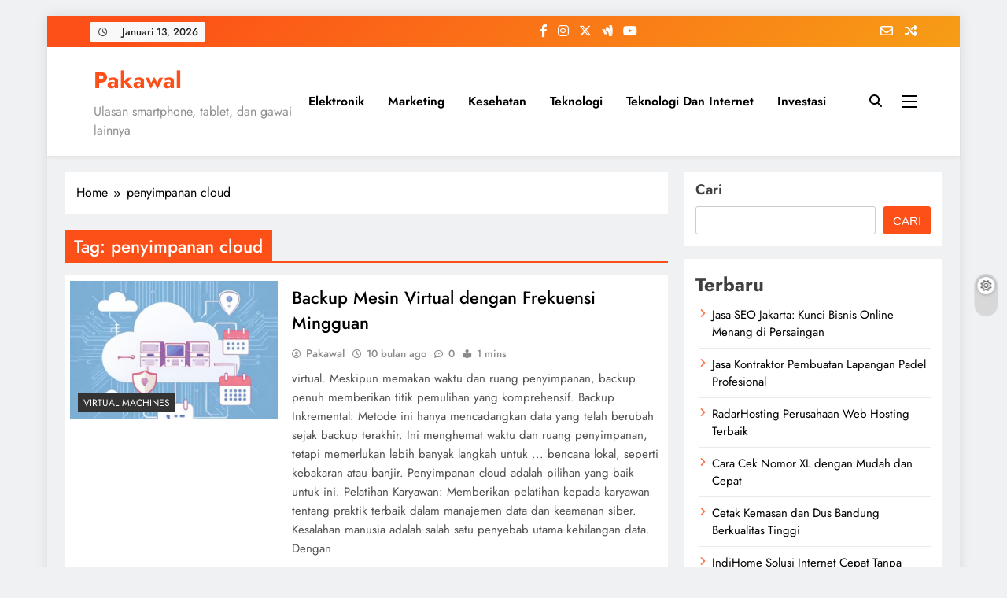

--- FILE ---
content_type: text/html; charset=UTF-8
request_url: https://pakawal.com/tag/penyimpanan-cloud/
body_size: 18089
content:
<!doctype html><html dir="ltr" lang="id" prefix="og: https://ogp.me/ns#"><head><script data-no-optimize="1">var litespeed_docref=sessionStorage.getItem("litespeed_docref");litespeed_docref&&(Object.defineProperty(document,"referrer",{get:function(){return litespeed_docref}}),sessionStorage.removeItem("litespeed_docref"));</script> <meta charset="UTF-8"><meta name="viewport" content="width=device-width, initial-scale=1"><link rel="profile" href="https://gmpg.org/xfn/11"><title>penyimpanan cloud - Pakawal</title><meta name="robots" content="max-image-preview:large" /><link rel="canonical" href="https://pakawal.com/tag/penyimpanan-cloud/" /><meta name="generator" content="All in One SEO (AIOSEO) 4.9.3" /> <script type="application/ld+json" class="aioseo-schema">{"@context":"https:\/\/schema.org","@graph":[{"@type":"BreadcrumbList","@id":"https:\/\/pakawal.com\/tag\/penyimpanan-cloud\/#breadcrumblist","itemListElement":[{"@type":"ListItem","@id":"https:\/\/pakawal.com#listItem","position":1,"name":"Home","item":"https:\/\/pakawal.com","nextItem":{"@type":"ListItem","@id":"https:\/\/pakawal.com\/tag\/penyimpanan-cloud\/#listItem","name":"penyimpanan cloud"}},{"@type":"ListItem","@id":"https:\/\/pakawal.com\/tag\/penyimpanan-cloud\/#listItem","position":2,"name":"penyimpanan cloud","previousItem":{"@type":"ListItem","@id":"https:\/\/pakawal.com#listItem","name":"Home"}}]},{"@type":"CollectionPage","@id":"https:\/\/pakawal.com\/tag\/penyimpanan-cloud\/#collectionpage","url":"https:\/\/pakawal.com\/tag\/penyimpanan-cloud\/","name":"penyimpanan cloud - Pakawal","inLanguage":"id-ID","isPartOf":{"@id":"https:\/\/pakawal.com\/#website"},"breadcrumb":{"@id":"https:\/\/pakawal.com\/tag\/penyimpanan-cloud\/#breadcrumblist"}},{"@type":"Organization","@id":"https:\/\/pakawal.com\/#organization","name":"Pakawal","description":"Ulasan smartphone, tablet, dan gawai lainnya","url":"https:\/\/pakawal.com\/"},{"@type":"WebSite","@id":"https:\/\/pakawal.com\/#website","url":"https:\/\/pakawal.com\/","name":"Pakawal","description":"Ulasan smartphone, tablet, dan gawai lainnya","inLanguage":"id-ID","publisher":{"@id":"https:\/\/pakawal.com\/#organization"}}]}</script> <link rel="alternate" type="application/rss+xml" title="Pakawal &raquo; Feed" href="https://pakawal.com/feed/" /><link rel="alternate" type="application/rss+xml" title="Pakawal &raquo; Umpan Komentar" href="https://pakawal.com/comments/feed/" /><link rel="alternate" type="application/rss+xml" title="Pakawal &raquo; penyimpanan cloud Umpan Tag" href="https://pakawal.com/tag/penyimpanan-cloud/feed/" /><style id='wp-img-auto-sizes-contain-inline-css'>img:is([sizes=auto i],[sizes^="auto," i]){contain-intrinsic-size:3000px 1500px}
/*# sourceURL=wp-img-auto-sizes-contain-inline-css */</style><link data-optimized="2" rel="stylesheet" href="https://pakawal.com/wp-content/litespeed/css/2c26a8f4a925e0651c320b6ec48b2fbf.css?ver=a922f" /><style id='wp-block-categories-inline-css'>.wp-block-categories{box-sizing:border-box}.wp-block-categories.alignleft{margin-right:2em}.wp-block-categories.alignright{margin-left:2em}.wp-block-categories.wp-block-categories-dropdown.aligncenter{text-align:center}.wp-block-categories .wp-block-categories__label{display:block;width:100%}
/*# sourceURL=https://pakawal.com/wp-includes/blocks/categories/style.min.css */</style><style id='wp-block-heading-inline-css'>h1:where(.wp-block-heading).has-background,h2:where(.wp-block-heading).has-background,h3:where(.wp-block-heading).has-background,h4:where(.wp-block-heading).has-background,h5:where(.wp-block-heading).has-background,h6:where(.wp-block-heading).has-background{padding:1.25em 2.375em}h1.has-text-align-left[style*=writing-mode]:where([style*=vertical-lr]),h1.has-text-align-right[style*=writing-mode]:where([style*=vertical-rl]),h2.has-text-align-left[style*=writing-mode]:where([style*=vertical-lr]),h2.has-text-align-right[style*=writing-mode]:where([style*=vertical-rl]),h3.has-text-align-left[style*=writing-mode]:where([style*=vertical-lr]),h3.has-text-align-right[style*=writing-mode]:where([style*=vertical-rl]),h4.has-text-align-left[style*=writing-mode]:where([style*=vertical-lr]),h4.has-text-align-right[style*=writing-mode]:where([style*=vertical-rl]),h5.has-text-align-left[style*=writing-mode]:where([style*=vertical-lr]),h5.has-text-align-right[style*=writing-mode]:where([style*=vertical-rl]),h6.has-text-align-left[style*=writing-mode]:where([style*=vertical-lr]),h6.has-text-align-right[style*=writing-mode]:where([style*=vertical-rl]){rotate:180deg}
/*# sourceURL=https://pakawal.com/wp-includes/blocks/heading/style.min.css */</style><style id='wp-block-latest-posts-inline-css'>.wp-block-latest-posts{box-sizing:border-box}.wp-block-latest-posts.alignleft{margin-right:2em}.wp-block-latest-posts.alignright{margin-left:2em}.wp-block-latest-posts.wp-block-latest-posts__list{list-style:none}.wp-block-latest-posts.wp-block-latest-posts__list li{clear:both;overflow-wrap:break-word}.wp-block-latest-posts.is-grid{display:flex;flex-wrap:wrap}.wp-block-latest-posts.is-grid li{margin:0 1.25em 1.25em 0;width:100%}@media (min-width:600px){.wp-block-latest-posts.columns-2 li{width:calc(50% - .625em)}.wp-block-latest-posts.columns-2 li:nth-child(2n){margin-right:0}.wp-block-latest-posts.columns-3 li{width:calc(33.33333% - .83333em)}.wp-block-latest-posts.columns-3 li:nth-child(3n){margin-right:0}.wp-block-latest-posts.columns-4 li{width:calc(25% - .9375em)}.wp-block-latest-posts.columns-4 li:nth-child(4n){margin-right:0}.wp-block-latest-posts.columns-5 li{width:calc(20% - 1em)}.wp-block-latest-posts.columns-5 li:nth-child(5n){margin-right:0}.wp-block-latest-posts.columns-6 li{width:calc(16.66667% - 1.04167em)}.wp-block-latest-posts.columns-6 li:nth-child(6n){margin-right:0}}:root :where(.wp-block-latest-posts.is-grid){padding:0}:root :where(.wp-block-latest-posts.wp-block-latest-posts__list){padding-left:0}.wp-block-latest-posts__post-author,.wp-block-latest-posts__post-date{display:block;font-size:.8125em}.wp-block-latest-posts__post-excerpt,.wp-block-latest-posts__post-full-content{margin-bottom:1em;margin-top:.5em}.wp-block-latest-posts__featured-image a{display:inline-block}.wp-block-latest-posts__featured-image img{height:auto;max-width:100%;width:auto}.wp-block-latest-posts__featured-image.alignleft{float:left;margin-right:1em}.wp-block-latest-posts__featured-image.alignright{float:right;margin-left:1em}.wp-block-latest-posts__featured-image.aligncenter{margin-bottom:1em;text-align:center}
/*# sourceURL=https://pakawal.com/wp-includes/blocks/latest-posts/style.min.css */</style><style id='wp-block-search-inline-css'>.wp-block-search__button{margin-left:10px;word-break:normal}.wp-block-search__button.has-icon{line-height:0}.wp-block-search__button svg{height:1.25em;min-height:24px;min-width:24px;width:1.25em;fill:currentColor;vertical-align:text-bottom}:where(.wp-block-search__button){border:1px solid #ccc;padding:6px 10px}.wp-block-search__inside-wrapper{display:flex;flex:auto;flex-wrap:nowrap;max-width:100%}.wp-block-search__label{width:100%}.wp-block-search.wp-block-search__button-only .wp-block-search__button{box-sizing:border-box;display:flex;flex-shrink:0;justify-content:center;margin-left:0;max-width:100%}.wp-block-search.wp-block-search__button-only .wp-block-search__inside-wrapper{min-width:0!important;transition-property:width}.wp-block-search.wp-block-search__button-only .wp-block-search__input{flex-basis:100%;transition-duration:.3s}.wp-block-search.wp-block-search__button-only.wp-block-search__searchfield-hidden,.wp-block-search.wp-block-search__button-only.wp-block-search__searchfield-hidden .wp-block-search__inside-wrapper{overflow:hidden}.wp-block-search.wp-block-search__button-only.wp-block-search__searchfield-hidden .wp-block-search__input{border-left-width:0!important;border-right-width:0!important;flex-basis:0;flex-grow:0;margin:0;min-width:0!important;padding-left:0!important;padding-right:0!important;width:0!important}:where(.wp-block-search__input){appearance:none;border:1px solid #949494;flex-grow:1;font-family:inherit;font-size:inherit;font-style:inherit;font-weight:inherit;letter-spacing:inherit;line-height:inherit;margin-left:0;margin-right:0;min-width:3rem;padding:8px;text-decoration:unset!important;text-transform:inherit}:where(.wp-block-search__button-inside .wp-block-search__inside-wrapper){background-color:#fff;border:1px solid #949494;box-sizing:border-box;padding:4px}:where(.wp-block-search__button-inside .wp-block-search__inside-wrapper) .wp-block-search__input{border:none;border-radius:0;padding:0 4px}:where(.wp-block-search__button-inside .wp-block-search__inside-wrapper) .wp-block-search__input:focus{outline:none}:where(.wp-block-search__button-inside .wp-block-search__inside-wrapper) :where(.wp-block-search__button){padding:4px 8px}.wp-block-search.aligncenter .wp-block-search__inside-wrapper{margin:auto}.wp-block[data-align=right] .wp-block-search.wp-block-search__button-only .wp-block-search__inside-wrapper{float:right}
/*# sourceURL=https://pakawal.com/wp-includes/blocks/search/style.min.css */</style><style id='wp-block-group-inline-css'>.wp-block-group{box-sizing:border-box}:where(.wp-block-group.wp-block-group-is-layout-constrained){position:relative}
/*# sourceURL=https://pakawal.com/wp-includes/blocks/group/style.min.css */</style><style id='wp-block-paragraph-inline-css'>.is-small-text{font-size:.875em}.is-regular-text{font-size:1em}.is-large-text{font-size:2.25em}.is-larger-text{font-size:3em}.has-drop-cap:not(:focus):first-letter{float:left;font-size:8.4em;font-style:normal;font-weight:100;line-height:.68;margin:.05em .1em 0 0;text-transform:uppercase}body.rtl .has-drop-cap:not(:focus):first-letter{float:none;margin-left:.1em}p.has-drop-cap.has-background{overflow:hidden}:root :where(p.has-background){padding:1.25em 2.375em}:where(p.has-text-color:not(.has-link-color)) a{color:inherit}p.has-text-align-left[style*="writing-mode:vertical-lr"],p.has-text-align-right[style*="writing-mode:vertical-rl"]{rotate:180deg}
/*# sourceURL=https://pakawal.com/wp-includes/blocks/paragraph/style.min.css */</style><style id='global-styles-inline-css'>:root{--wp--preset--aspect-ratio--square: 1;--wp--preset--aspect-ratio--4-3: 4/3;--wp--preset--aspect-ratio--3-4: 3/4;--wp--preset--aspect-ratio--3-2: 3/2;--wp--preset--aspect-ratio--2-3: 2/3;--wp--preset--aspect-ratio--16-9: 16/9;--wp--preset--aspect-ratio--9-16: 9/16;--wp--preset--color--black: #000000;--wp--preset--color--cyan-bluish-gray: #abb8c3;--wp--preset--color--white: #ffffff;--wp--preset--color--pale-pink: #f78da7;--wp--preset--color--vivid-red: #cf2e2e;--wp--preset--color--luminous-vivid-orange: #ff6900;--wp--preset--color--luminous-vivid-amber: #fcb900;--wp--preset--color--light-green-cyan: #7bdcb5;--wp--preset--color--vivid-green-cyan: #00d084;--wp--preset--color--pale-cyan-blue: #8ed1fc;--wp--preset--color--vivid-cyan-blue: #0693e3;--wp--preset--color--vivid-purple: #9b51e0;--wp--preset--gradient--vivid-cyan-blue-to-vivid-purple: linear-gradient(135deg,rgb(6,147,227) 0%,rgb(155,81,224) 100%);--wp--preset--gradient--light-green-cyan-to-vivid-green-cyan: linear-gradient(135deg,rgb(122,220,180) 0%,rgb(0,208,130) 100%);--wp--preset--gradient--luminous-vivid-amber-to-luminous-vivid-orange: linear-gradient(135deg,rgb(252,185,0) 0%,rgb(255,105,0) 100%);--wp--preset--gradient--luminous-vivid-orange-to-vivid-red: linear-gradient(135deg,rgb(255,105,0) 0%,rgb(207,46,46) 100%);--wp--preset--gradient--very-light-gray-to-cyan-bluish-gray: linear-gradient(135deg,rgb(238,238,238) 0%,rgb(169,184,195) 100%);--wp--preset--gradient--cool-to-warm-spectrum: linear-gradient(135deg,rgb(74,234,220) 0%,rgb(151,120,209) 20%,rgb(207,42,186) 40%,rgb(238,44,130) 60%,rgb(251,105,98) 80%,rgb(254,248,76) 100%);--wp--preset--gradient--blush-light-purple: linear-gradient(135deg,rgb(255,206,236) 0%,rgb(152,150,240) 100%);--wp--preset--gradient--blush-bordeaux: linear-gradient(135deg,rgb(254,205,165) 0%,rgb(254,45,45) 50%,rgb(107,0,62) 100%);--wp--preset--gradient--luminous-dusk: linear-gradient(135deg,rgb(255,203,112) 0%,rgb(199,81,192) 50%,rgb(65,88,208) 100%);--wp--preset--gradient--pale-ocean: linear-gradient(135deg,rgb(255,245,203) 0%,rgb(182,227,212) 50%,rgb(51,167,181) 100%);--wp--preset--gradient--electric-grass: linear-gradient(135deg,rgb(202,248,128) 0%,rgb(113,206,126) 100%);--wp--preset--gradient--midnight: linear-gradient(135deg,rgb(2,3,129) 0%,rgb(40,116,252) 100%);--wp--preset--font-size--small: 13px;--wp--preset--font-size--medium: 20px;--wp--preset--font-size--large: 36px;--wp--preset--font-size--x-large: 42px;--wp--preset--spacing--20: 0.44rem;--wp--preset--spacing--30: 0.67rem;--wp--preset--spacing--40: 1rem;--wp--preset--spacing--50: 1.5rem;--wp--preset--spacing--60: 2.25rem;--wp--preset--spacing--70: 3.38rem;--wp--preset--spacing--80: 5.06rem;--wp--preset--shadow--natural: 6px 6px 9px rgba(0, 0, 0, 0.2);--wp--preset--shadow--deep: 12px 12px 50px rgba(0, 0, 0, 0.4);--wp--preset--shadow--sharp: 6px 6px 0px rgba(0, 0, 0, 0.2);--wp--preset--shadow--outlined: 6px 6px 0px -3px rgb(255, 255, 255), 6px 6px rgb(0, 0, 0);--wp--preset--shadow--crisp: 6px 6px 0px rgb(0, 0, 0);}:where(.is-layout-flex){gap: 0.5em;}:where(.is-layout-grid){gap: 0.5em;}body .is-layout-flex{display: flex;}.is-layout-flex{flex-wrap: wrap;align-items: center;}.is-layout-flex > :is(*, div){margin: 0;}body .is-layout-grid{display: grid;}.is-layout-grid > :is(*, div){margin: 0;}:where(.wp-block-columns.is-layout-flex){gap: 2em;}:where(.wp-block-columns.is-layout-grid){gap: 2em;}:where(.wp-block-post-template.is-layout-flex){gap: 1.25em;}:where(.wp-block-post-template.is-layout-grid){gap: 1.25em;}.has-black-color{color: var(--wp--preset--color--black) !important;}.has-cyan-bluish-gray-color{color: var(--wp--preset--color--cyan-bluish-gray) !important;}.has-white-color{color: var(--wp--preset--color--white) !important;}.has-pale-pink-color{color: var(--wp--preset--color--pale-pink) !important;}.has-vivid-red-color{color: var(--wp--preset--color--vivid-red) !important;}.has-luminous-vivid-orange-color{color: var(--wp--preset--color--luminous-vivid-orange) !important;}.has-luminous-vivid-amber-color{color: var(--wp--preset--color--luminous-vivid-amber) !important;}.has-light-green-cyan-color{color: var(--wp--preset--color--light-green-cyan) !important;}.has-vivid-green-cyan-color{color: var(--wp--preset--color--vivid-green-cyan) !important;}.has-pale-cyan-blue-color{color: var(--wp--preset--color--pale-cyan-blue) !important;}.has-vivid-cyan-blue-color{color: var(--wp--preset--color--vivid-cyan-blue) !important;}.has-vivid-purple-color{color: var(--wp--preset--color--vivid-purple) !important;}.has-black-background-color{background-color: var(--wp--preset--color--black) !important;}.has-cyan-bluish-gray-background-color{background-color: var(--wp--preset--color--cyan-bluish-gray) !important;}.has-white-background-color{background-color: var(--wp--preset--color--white) !important;}.has-pale-pink-background-color{background-color: var(--wp--preset--color--pale-pink) !important;}.has-vivid-red-background-color{background-color: var(--wp--preset--color--vivid-red) !important;}.has-luminous-vivid-orange-background-color{background-color: var(--wp--preset--color--luminous-vivid-orange) !important;}.has-luminous-vivid-amber-background-color{background-color: var(--wp--preset--color--luminous-vivid-amber) !important;}.has-light-green-cyan-background-color{background-color: var(--wp--preset--color--light-green-cyan) !important;}.has-vivid-green-cyan-background-color{background-color: var(--wp--preset--color--vivid-green-cyan) !important;}.has-pale-cyan-blue-background-color{background-color: var(--wp--preset--color--pale-cyan-blue) !important;}.has-vivid-cyan-blue-background-color{background-color: var(--wp--preset--color--vivid-cyan-blue) !important;}.has-vivid-purple-background-color{background-color: var(--wp--preset--color--vivid-purple) !important;}.has-black-border-color{border-color: var(--wp--preset--color--black) !important;}.has-cyan-bluish-gray-border-color{border-color: var(--wp--preset--color--cyan-bluish-gray) !important;}.has-white-border-color{border-color: var(--wp--preset--color--white) !important;}.has-pale-pink-border-color{border-color: var(--wp--preset--color--pale-pink) !important;}.has-vivid-red-border-color{border-color: var(--wp--preset--color--vivid-red) !important;}.has-luminous-vivid-orange-border-color{border-color: var(--wp--preset--color--luminous-vivid-orange) !important;}.has-luminous-vivid-amber-border-color{border-color: var(--wp--preset--color--luminous-vivid-amber) !important;}.has-light-green-cyan-border-color{border-color: var(--wp--preset--color--light-green-cyan) !important;}.has-vivid-green-cyan-border-color{border-color: var(--wp--preset--color--vivid-green-cyan) !important;}.has-pale-cyan-blue-border-color{border-color: var(--wp--preset--color--pale-cyan-blue) !important;}.has-vivid-cyan-blue-border-color{border-color: var(--wp--preset--color--vivid-cyan-blue) !important;}.has-vivid-purple-border-color{border-color: var(--wp--preset--color--vivid-purple) !important;}.has-vivid-cyan-blue-to-vivid-purple-gradient-background{background: var(--wp--preset--gradient--vivid-cyan-blue-to-vivid-purple) !important;}.has-light-green-cyan-to-vivid-green-cyan-gradient-background{background: var(--wp--preset--gradient--light-green-cyan-to-vivid-green-cyan) !important;}.has-luminous-vivid-amber-to-luminous-vivid-orange-gradient-background{background: var(--wp--preset--gradient--luminous-vivid-amber-to-luminous-vivid-orange) !important;}.has-luminous-vivid-orange-to-vivid-red-gradient-background{background: var(--wp--preset--gradient--luminous-vivid-orange-to-vivid-red) !important;}.has-very-light-gray-to-cyan-bluish-gray-gradient-background{background: var(--wp--preset--gradient--very-light-gray-to-cyan-bluish-gray) !important;}.has-cool-to-warm-spectrum-gradient-background{background: var(--wp--preset--gradient--cool-to-warm-spectrum) !important;}.has-blush-light-purple-gradient-background{background: var(--wp--preset--gradient--blush-light-purple) !important;}.has-blush-bordeaux-gradient-background{background: var(--wp--preset--gradient--blush-bordeaux) !important;}.has-luminous-dusk-gradient-background{background: var(--wp--preset--gradient--luminous-dusk) !important;}.has-pale-ocean-gradient-background{background: var(--wp--preset--gradient--pale-ocean) !important;}.has-electric-grass-gradient-background{background: var(--wp--preset--gradient--electric-grass) !important;}.has-midnight-gradient-background{background: var(--wp--preset--gradient--midnight) !important;}.has-small-font-size{font-size: var(--wp--preset--font-size--small) !important;}.has-medium-font-size{font-size: var(--wp--preset--font-size--medium) !important;}.has-large-font-size{font-size: var(--wp--preset--font-size--large) !important;}.has-x-large-font-size{font-size: var(--wp--preset--font-size--x-large) !important;}
/*# sourceURL=global-styles-inline-css */</style><style id='classic-theme-styles-inline-css'>/*! This file is auto-generated */
.wp-block-button__link{color:#fff;background-color:#32373c;border-radius:9999px;box-shadow:none;text-decoration:none;padding:calc(.667em + 2px) calc(1.333em + 2px);font-size:1.125em}.wp-block-file__button{background:#32373c;color:#fff;text-decoration:none}
/*# sourceURL=/wp-includes/css/classic-themes.min.css */</style><style id='ez-toc-inline-css'>div#ez-toc-container .ez-toc-title {font-size: 120%;}div#ez-toc-container .ez-toc-title {font-weight: 500;}div#ez-toc-container ul li , div#ez-toc-container ul li a {font-size: 95%;}div#ez-toc-container ul li , div#ez-toc-container ul li a {font-weight: 500;}div#ez-toc-container nav ul ul li {font-size: 90%;}.ez-toc-box-title {font-weight: bold; margin-bottom: 10px; text-align: center; text-transform: uppercase; letter-spacing: 1px; color: #666; padding-bottom: 5px;position:absolute;top:-4%;left:5%;background-color: inherit;transition: top 0.3s ease;}.ez-toc-box-title.toc-closed {top:-25%;}
.ez-toc-container-direction {direction: ltr;}.ez-toc-counter ul{counter-reset: item ;}.ez-toc-counter nav ul li a::before {content: counters(item, '.', decimal) '. ';display: inline-block;counter-increment: item;flex-grow: 0;flex-shrink: 0;margin-right: .2em; float: left; }.ez-toc-widget-direction {direction: ltr;}.ez-toc-widget-container ul{counter-reset: item ;}.ez-toc-widget-container nav ul li a::before {content: counters(item, '.', decimal) '. ';display: inline-block;counter-increment: item;flex-grow: 0;flex-shrink: 0;margin-right: .2em; float: left; }
/*# sourceURL=ez-toc-inline-css */</style><style id='digital-newspaper-style-inline-css'>body.digital_newspaper_font_typography{ --digital-newspaper-global-preset-color-1: #FD4F18;}
 body.digital_newspaper_font_typography{ --digital-newspaper-global-preset-color-2: #27272a;}
 body.digital_newspaper_font_typography{ --digital-newspaper-global-preset-color-3: #ef4444;}
 body.digital_newspaper_font_typography{ --digital-newspaper-global-preset-color-4: #eab308;}
 body.digital_newspaper_font_typography{ --digital-newspaper-global-preset-color-5: #84cc16;}
 body.digital_newspaper_font_typography{ --digital-newspaper-global-preset-color-6: #22c55e;}
 body.digital_newspaper_font_typography{ --digital-newspaper-global-preset-color-7: #06b6d4;}
 body.digital_newspaper_font_typography{ --digital-newspaper-global-preset-color-8: #0284c7;}
 body.digital_newspaper_font_typography{ --digital-newspaper-global-preset-color-9: #6366f1;}
 body.digital_newspaper_font_typography{ --digital-newspaper-global-preset-color-10: #84cc16;}
 body.digital_newspaper_font_typography{ --digital-newspaper-global-preset-color-11: #a855f7;}
 body.digital_newspaper_font_typography{ --digital-newspaper-global-preset-color-12: #f43f5e;}
 body.digital_newspaper_font_typography{ --digital-newspaper-global-preset-gradient-color-1: linear-gradient( 135deg, #485563 10%, #29323c 100%);}
 body.digital_newspaper_font_typography{ --digital-newspaper-global-preset-gradient-color-2: linear-gradient( 135deg, #FF512F 10%, #F09819 100%);}
 body.digital_newspaper_font_typography{ --digital-newspaper-global-preset-gradient-color-3: linear-gradient( 135deg, #00416A 10%, #E4E5E6 100%);}
 body.digital_newspaper_font_typography{ --digital-newspaper-global-preset-gradient-color-4: linear-gradient( 135deg, #CE9FFC 10%, #7367F0 100%);}
 body.digital_newspaper_font_typography{ --digital-newspaper-global-preset-gradient-color-5: linear-gradient( 135deg, #90F7EC 10%, #32CCBC 100%);}
 body.digital_newspaper_font_typography{ --digital-newspaper-global-preset-gradient-color-6: linear-gradient( 135deg, #81FBB8 10%, #28C76F 100%);}
 body.digital_newspaper_font_typography{ --digital-newspaper-global-preset-gradient-color-7: linear-gradient( 135deg, #EB3349 10%, #F45C43 100%);}
 body.digital_newspaper_font_typography{ --digital-newspaper-global-preset-gradient-color-8: linear-gradient( 135deg, #FFF720 10%, #3CD500 100%);}
 body.digital_newspaper_font_typography{ --digital-newspaper-global-preset-gradient-color-9: linear-gradient( 135deg, #FF96F9 10%, #C32BAC 100%);}
 body.digital_newspaper_font_typography{ --digital-newspaper-global-preset-gradient-color-10: linear-gradient( 135deg, #69FF97 10%, #00E4FF 100%);}
 body.digital_newspaper_font_typography{ --digital-newspaper-global-preset-gradient-color-11: linear-gradient( 135deg, #3C8CE7 10%, #00EAFF 100%);}
 body.digital_newspaper_font_typography{ --digital-newspaper-global-preset-gradient-color-12: linear-gradient( 135deg, #FF7AF5 10%, #513162 100%);}
.digital_newspaper_font_typography { --header-padding: 15px;} .digital_newspaper_font_typography { --header-padding-tablet: 10px;} .digital_newspaper_font_typography { --header-padding-smartphone: 10px;}.digital_newspaper_main_body .site-header.layout--default .top-header{ background: linear-gradient(135deg,rgb(253,79,24) 10%,rgb(247,157,22) 100%)}.digital_newspaper_font_typography { --site-title-family : Jost; }
.digital_newspaper_font_typography { --site-title-weight : 700; }
.digital_newspaper_font_typography { --site-title-texttransform : unset; }
.digital_newspaper_font_typography { --site-title-textdecoration : none; }
.digital_newspaper_font_typography { --site-title-size : 29px; }
.digital_newspaper_font_typography { --site-title-size-tab : 29px; }
.digital_newspaper_font_typography { --site-title-size-mobile : 29px; }
.digital_newspaper_font_typography { --site-title-lineheight : 45px; }
.digital_newspaper_font_typography { --site-title-lineheight-tab : 42px; }
.digital_newspaper_font_typography { --site-title-lineheight-mobile : 40px; }
.digital_newspaper_font_typography { --site-title-letterspacing : 0px; }
.digital_newspaper_font_typography { --site-title-letterspacing-tab : 0px; }
.digital_newspaper_font_typography { --site-title-letterspacing-mobile : 0px; }
.digital_newspaper_font_typography { --block-title-family : Jost; }
.digital_newspaper_font_typography { --block-title-weight : 500; }
.digital_newspaper_font_typography { --block-title-texttransform : unset; }
.digital_newspaper_font_typography { --block-title-textdecoration : none; }
.digital_newspaper_font_typography { --block-title-size : 26px; }
.digital_newspaper_font_typography { --block-title-size-tab : 26px; }
.digital_newspaper_font_typography { --block-title-size-mobile : 25px; }
.digital_newspaper_font_typography { --block-title-lineheight : 30px; }
.digital_newspaper_font_typography { --block-title-lineheight-tab : 30px; }
.digital_newspaper_font_typography { --block-title-lineheight-mobile : 30px; }
.digital_newspaper_font_typography { --block-title-letterspacing : 0px; }
.digital_newspaper_font_typography { --block-title-letterspacing-tab : 0px; }
.digital_newspaper_font_typography { --block-title-letterspacing-mobile : 0px; }
.digital_newspaper_font_typography { --post-title-family : Jost; }
.digital_newspaper_font_typography { --post-title-weight : 500; }
.digital_newspaper_font_typography { --post-title-texttransform : unset; }
.digital_newspaper_font_typography { --post-title-textdecoration : none; }
.digital_newspaper_font_typography { --post-title-size : 22px; }
.digital_newspaper_font_typography { --post-title-size-tab : 20px; }
.digital_newspaper_font_typography { --post-title-size-mobile : 19px; }
.digital_newspaper_font_typography { --post-title-lineheight : 27px; }
.digital_newspaper_font_typography { --post-title-lineheight-tab : 27px; }
.digital_newspaper_font_typography { --post-title-lineheight-mobile : 27px; }
.digital_newspaper_font_typography { --post-title-letterspacing : 0px; }
.digital_newspaper_font_typography { --post-title-letterspacing-tab : 0px; }
.digital_newspaper_font_typography { --post-title-letterspacing-mobile : 0px; }
.digital_newspaper_font_typography { --meta-family : Jost; }
.digital_newspaper_font_typography { --meta-weight : 500; }
.digital_newspaper_font_typography { --meta-texttransform : unset; }
.digital_newspaper_font_typography { --meta-textdecoration : none; }
.digital_newspaper_font_typography { --meta-size : 14px; }
.digital_newspaper_font_typography { --meta-size-tab : 14px; }
.digital_newspaper_font_typography { --meta-size-mobile : 14px; }
.digital_newspaper_font_typography { --meta-lineheight : 20px; }
.digital_newspaper_font_typography { --meta-lineheight-tab : 20px; }
.digital_newspaper_font_typography { --meta-lineheight-mobile : 20px; }
.digital_newspaper_font_typography { --meta-letterspacing : 0px; }
.digital_newspaper_font_typography { --meta-letterspacing-tab : 0px; }
.digital_newspaper_font_typography { --meta-letterspacing-mobile : 0px; }
.digital_newspaper_font_typography { --content-family : Jost; }
.digital_newspaper_font_typography { --content-weight : 400; }
.digital_newspaper_font_typography { --content-texttransform : unset; }
.digital_newspaper_font_typography { --content-textdecoration : none; }
.digital_newspaper_font_typography { --content-size : 15px; }
.digital_newspaper_font_typography { --content-size-tab : 15px; }
.digital_newspaper_font_typography { --content-size-mobile : 15px; }
.digital_newspaper_font_typography { --content-lineheight : 24px; }
.digital_newspaper_font_typography { --content-lineheight-tab : 24px; }
.digital_newspaper_font_typography { --content-lineheight-mobile : 24px; }
.digital_newspaper_font_typography { --content-letterspacing : 0px; }
.digital_newspaper_font_typography { --content-letterspacing-tab : 0px; }
.digital_newspaper_font_typography { --content-letterspacing-mobile : 0px; }
.digital_newspaper_font_typography { --menu-family : Jost; }
.digital_newspaper_font_typography { --menu-weight : 600; }
.digital_newspaper_font_typography { --menu-texttransform : unset; }
.digital_newspaper_font_typography { --menu-textdecoration : none; }
.digital_newspaper_font_typography { --menu-size : 15px; }
.digital_newspaper_font_typography { --menu-size-tab : 16px; }
.digital_newspaper_font_typography { --menu-size-mobile : 16px; }
.digital_newspaper_font_typography { --menu-lineheight : 24px; }
.digital_newspaper_font_typography { --menu-lineheight-tab : 24px; }
.digital_newspaper_font_typography { --menu-lineheight-mobile : 24px; }
.digital_newspaper_font_typography { --menu-letterspacing : 0px; }
.digital_newspaper_font_typography { --menu-letterspacing-tab : 0px; }
.digital_newspaper_font_typography { --menu-letterspacing-mobile : 0px; }
.digital_newspaper_font_typography { --submenu-family : Jost; }
.digital_newspaper_font_typography { --submenu-weight : 700; }
.digital_newspaper_font_typography { --submenu-texttransform : unset; }
.digital_newspaper_font_typography { --submenu-textdecoration : none; }
.digital_newspaper_font_typography { --submenu-size : 15px; }
.digital_newspaper_font_typography { --submenu-size-tab : 15px; }
.digital_newspaper_font_typography { --submenu-size-mobile : 15px; }
.digital_newspaper_font_typography { --submenu-lineheight : 24px; }
.digital_newspaper_font_typography { --submenu-lineheight-tab : 24px; }
.digital_newspaper_font_typography { --submenu-lineheight-mobile : 24px; }
.digital_newspaper_font_typography { --submenu-letterspacing : 0px; }
.digital_newspaper_font_typography { --submenu-letterspacing-tab : 0px; }
.digital_newspaper_font_typography { --submenu-letterspacing-mobile : 0px; }
.digital_newspaper_font_typography { --single-title-family : Jost; }
.digital_newspaper_font_typography { --single-title-weight : 700; }
.digital_newspaper_font_typography { --single-title-texttransform : unset; }
.digital_newspaper_font_typography { --single-title-textdecoration : none; }
.digital_newspaper_font_typography { --single-title-size : 34px; }
.digital_newspaper_font_typography { --single-title-size-tab : 32px; }
.digital_newspaper_font_typography { --single-title-size-mobile : 30px; }
.digital_newspaper_font_typography { --single-title-lineheight : 40px; }
.digital_newspaper_font_typography { --single-title-lineheight-tab : 40px; }
.digital_newspaper_font_typography { --single-title-lineheight-mobile : 35px; }
.digital_newspaper_font_typography { --single-title-letterspacing : 0px; }
.digital_newspaper_font_typography { --single-title-letterspacing-tab : 0px; }
.digital_newspaper_font_typography { --single-title-letterspacing-mobile : 0px; }
.digital_newspaper_font_typography { --single-meta-family : Jost; }
.digital_newspaper_font_typography { --single-meta-weight : 500; }
.digital_newspaper_font_typography { --single-meta-texttransform : unset; }
.digital_newspaper_font_typography { --single-meta-textdecoration : none; }
.digital_newspaper_font_typography { --single-meta-size : 14px; }
.digital_newspaper_font_typography { --single-meta-size-tab : 14px; }
.digital_newspaper_font_typography { --single-meta-size-mobile : 13px; }
.digital_newspaper_font_typography { --single-meta-lineheight : 22px; }
.digital_newspaper_font_typography { --single-meta-lineheight-tab : 22px; }
.digital_newspaper_font_typography { --single-meta-lineheight-mobile : 22px; }
.digital_newspaper_font_typography { --single-meta-letterspacing : 0px; }
.digital_newspaper_font_typography { --single-meta-letterspacing-tab : 0px; }
.digital_newspaper_font_typography { --single-meta-letterspacing-mobile : 0px; }
.digital_newspaper_font_typography { --single-content-family : Jost; }
.digital_newspaper_font_typography { --single-content-weight : 400; }
.digital_newspaper_font_typography { --single-content-texttransform : unset; }
.digital_newspaper_font_typography { --single-content-textdecoration : none; }
.digital_newspaper_font_typography { --single-content-size : 17px; }
.digital_newspaper_font_typography { --single-content-size-tab : 16px; }
.digital_newspaper_font_typography { --single-content-size-mobile : 16px; }
.digital_newspaper_font_typography { --single-content-lineheight : 27px; }
.digital_newspaper_font_typography { --single-content-lineheight-tab : 22px; }
.digital_newspaper_font_typography { --single-content-lineheight-mobile : 22px; }
.digital_newspaper_font_typography { --single-content-letterspacing : 0px; }
.digital_newspaper_font_typography { --single-content-letterspacing-tab : 0px; }
.digital_newspaper_font_typography { --single-content-letterspacing-mobile : 0px; }
body .site-branding img.custom-logo{ width: 230px; }@media(max-width: 940px) { body .site-branding img.custom-logo{ width: 200px; } }
@media(max-width: 610px) { body .site-branding img.custom-logo{ width: 200px; } }
.digital_newspaper_main_body { --site-bk-color: #F0F1F2} body.digital_newspaper_font_typography{ --digital-newspaper-animation-object-color: #FD4F18;}
@media(max-width: 610px) { .ads-banner{ display : block;} }@media(max-width: 610px) { body #digital-newspaper-scroll-to-top.show{ display : none;} } body.digital_newspaper_main_body{ --theme-color-red: #FD4F18;} body.digital_newspaper_dark_mode{ --theme-color-red: #FD4F18;}body .post-categories .cat-item.cat-2900 { background-color : #333333} body .post-categories .cat-item.cat-2900:hover { background-color : #FD4F18} body .digital-newspaper-category-no-bk .post-categories .cat-item.cat-2900 a { color : #333333} body .digital-newspaper-category-no-bk .post-categories .cat-item.cat-2900 a:hover { color : #FD4F18;} body .post-categories .cat-item.cat-2779 { background-color : #333333} body .post-categories .cat-item.cat-2779:hover { background-color : #FD4F18} body .digital-newspaper-category-no-bk .post-categories .cat-item.cat-2779 a { color : #333333} body .digital-newspaper-category-no-bk .post-categories .cat-item.cat-2779 a:hover { color : #FD4F18;} body .post-categories .cat-item.cat-544 { background-color : #333333} body .post-categories .cat-item.cat-544:hover { background-color : #FD4F18} body .digital-newspaper-category-no-bk .post-categories .cat-item.cat-544 a { color : #333333} body .digital-newspaper-category-no-bk .post-categories .cat-item.cat-544 a:hover { color : #FD4F18;} body .post-categories .cat-item.cat-2076 { background-color : #333333} body .post-categories .cat-item.cat-2076:hover { background-color : #FD4F18} body .digital-newspaper-category-no-bk .post-categories .cat-item.cat-2076 a { color : #333333} body .digital-newspaper-category-no-bk .post-categories .cat-item.cat-2076 a:hover { color : #FD4F18;} body .post-categories .cat-item.cat-303 { background-color : #333333} body .post-categories .cat-item.cat-303:hover { background-color : #FD4F18} body .digital-newspaper-category-no-bk .post-categories .cat-item.cat-303 a { color : #333333} body .digital-newspaper-category-no-bk .post-categories .cat-item.cat-303 a:hover { color : #FD4F18;} body .post-categories .cat-item.cat-2114 { background-color : #333333} body .post-categories .cat-item.cat-2114:hover { background-color : #FD4F18} body .digital-newspaper-category-no-bk .post-categories .cat-item.cat-2114 a { color : #333333} body .digital-newspaper-category-no-bk .post-categories .cat-item.cat-2114 a:hover { color : #FD4F18;} body .post-categories .cat-item.cat-2038 { background-color : #333333} body .post-categories .cat-item.cat-2038:hover { background-color : #FD4F18} body .digital-newspaper-category-no-bk .post-categories .cat-item.cat-2038 a { color : #333333} body .digital-newspaper-category-no-bk .post-categories .cat-item.cat-2038 a:hover { color : #FD4F18;} body .post-categories .cat-item.cat-3444 { background-color : #333333} body .post-categories .cat-item.cat-3444:hover { background-color : #FD4F18} body .digital-newspaper-category-no-bk .post-categories .cat-item.cat-3444 a { color : #333333} body .digital-newspaper-category-no-bk .post-categories .cat-item.cat-3444 a:hover { color : #FD4F18;} body .post-categories .cat-item.cat-2618 { background-color : #333333} body .post-categories .cat-item.cat-2618:hover { background-color : #FD4F18} body .digital-newspaper-category-no-bk .post-categories .cat-item.cat-2618 a { color : #333333} body .digital-newspaper-category-no-bk .post-categories .cat-item.cat-2618 a:hover { color : #FD4F18;} body .post-categories .cat-item.cat-2761 { background-color : #333333} body .post-categories .cat-item.cat-2761:hover { background-color : #FD4F18} body .digital-newspaper-category-no-bk .post-categories .cat-item.cat-2761 a { color : #333333} body .digital-newspaper-category-no-bk .post-categories .cat-item.cat-2761 a:hover { color : #FD4F18;} body .post-categories .cat-item.cat-3241 { background-color : #333333} body .post-categories .cat-item.cat-3241:hover { background-color : #FD4F18} body .digital-newspaper-category-no-bk .post-categories .cat-item.cat-3241 a { color : #333333} body .digital-newspaper-category-no-bk .post-categories .cat-item.cat-3241 a:hover { color : #FD4F18;} body .post-categories .cat-item.cat-889 { background-color : #333333} body .post-categories .cat-item.cat-889:hover { background-color : #FD4F18} body .digital-newspaper-category-no-bk .post-categories .cat-item.cat-889 a { color : #333333} body .digital-newspaper-category-no-bk .post-categories .cat-item.cat-889 a:hover { color : #FD4F18;} body .post-categories .cat-item.cat-321 { background-color : #333333} body .post-categories .cat-item.cat-321:hover { background-color : #FD4F18} body .digital-newspaper-category-no-bk .post-categories .cat-item.cat-321 a { color : #333333} body .digital-newspaper-category-no-bk .post-categories .cat-item.cat-321 a:hover { color : #FD4F18;} body .post-categories .cat-item.cat-2 { background-color : #333333} body .post-categories .cat-item.cat-2:hover { background-color : #FD4F18} body .digital-newspaper-category-no-bk .post-categories .cat-item.cat-2 a { color : #333333} body .digital-newspaper-category-no-bk .post-categories .cat-item.cat-2 a:hover { color : #FD4F18;} body .post-categories .cat-item.cat-2933 { background-color : #333333} body .post-categories .cat-item.cat-2933:hover { background-color : #FD4F18} body .digital-newspaper-category-no-bk .post-categories .cat-item.cat-2933 a { color : #333333} body .digital-newspaper-category-no-bk .post-categories .cat-item.cat-2933 a:hover { color : #FD4F18;} body .post-categories .cat-item.cat-3014 { background-color : #333333} body .post-categories .cat-item.cat-3014:hover { background-color : #FD4F18} body .digital-newspaper-category-no-bk .post-categories .cat-item.cat-3014 a { color : #333333} body .digital-newspaper-category-no-bk .post-categories .cat-item.cat-3014 a:hover { color : #FD4F18;} body .post-categories .cat-item.cat-2171 { background-color : #333333} body .post-categories .cat-item.cat-2171:hover { background-color : #FD4F18} body .digital-newspaper-category-no-bk .post-categories .cat-item.cat-2171 a { color : #333333} body .digital-newspaper-category-no-bk .post-categories .cat-item.cat-2171 a:hover { color : #FD4F18;} body .post-categories .cat-item.cat-713 { background-color : #333333} body .post-categories .cat-item.cat-713:hover { background-color : #FD4F18} body .digital-newspaper-category-no-bk .post-categories .cat-item.cat-713 a { color : #333333} body .digital-newspaper-category-no-bk .post-categories .cat-item.cat-713 a:hover { color : #FD4F18;} body .post-categories .cat-item.cat-3887 { background-color : #333333} body .post-categories .cat-item.cat-3887:hover { background-color : #FD4F18} body .digital-newspaper-category-no-bk .post-categories .cat-item.cat-3887 a { color : #333333} body .digital-newspaper-category-no-bk .post-categories .cat-item.cat-3887 a:hover { color : #FD4F18;} body .post-categories .cat-item.cat-417 { background-color : #333333} body .post-categories .cat-item.cat-417:hover { background-color : #FD4F18} body .digital-newspaper-category-no-bk .post-categories .cat-item.cat-417 a { color : #333333} body .digital-newspaper-category-no-bk .post-categories .cat-item.cat-417 a:hover { color : #FD4F18;} body .post-categories .cat-item.cat-401 { background-color : #333333} body .post-categories .cat-item.cat-401:hover { background-color : #FD4F18} body .digital-newspaper-category-no-bk .post-categories .cat-item.cat-401 a { color : #333333} body .digital-newspaper-category-no-bk .post-categories .cat-item.cat-401 a:hover { color : #FD4F18;} body .post-categories .cat-item.cat-3 { background-color : #333333} body .post-categories .cat-item.cat-3:hover { background-color : #FD4F18} body .digital-newspaper-category-no-bk .post-categories .cat-item.cat-3 a { color : #333333} body .digital-newspaper-category-no-bk .post-categories .cat-item.cat-3 a:hover { color : #FD4F18;} body .post-categories .cat-item.cat-2367 { background-color : #333333} body .post-categories .cat-item.cat-2367:hover { background-color : #FD4F18} body .digital-newspaper-category-no-bk .post-categories .cat-item.cat-2367 a { color : #333333} body .digital-newspaper-category-no-bk .post-categories .cat-item.cat-2367 a:hover { color : #FD4F18;} body .post-categories .cat-item.cat-333 { background-color : #333333} body .post-categories .cat-item.cat-333:hover { background-color : #FD4F18} body .digital-newspaper-category-no-bk .post-categories .cat-item.cat-333 a { color : #333333} body .digital-newspaper-category-no-bk .post-categories .cat-item.cat-333 a:hover { color : #FD4F18;} body .post-categories .cat-item.cat-2597 { background-color : #333333} body .post-categories .cat-item.cat-2597:hover { background-color : #FD4F18} body .digital-newspaper-category-no-bk .post-categories .cat-item.cat-2597 a { color : #333333} body .digital-newspaper-category-no-bk .post-categories .cat-item.cat-2597 a:hover { color : #FD4F18;} body .post-categories .cat-item.cat-180 { background-color : #333333} body .post-categories .cat-item.cat-180:hover { background-color : #FD4F18} body .digital-newspaper-category-no-bk .post-categories .cat-item.cat-180 a { color : #333333} body .digital-newspaper-category-no-bk .post-categories .cat-item.cat-180 a:hover { color : #FD4F18;} body .post-categories .cat-item.cat-2740 { background-color : #333333} body .post-categories .cat-item.cat-2740:hover { background-color : #FD4F18} body .digital-newspaper-category-no-bk .post-categories .cat-item.cat-2740 a { color : #333333} body .digital-newspaper-category-no-bk .post-categories .cat-item.cat-2740 a:hover { color : #FD4F18;} body .post-categories .cat-item.cat-291 { background-color : #333333} body .post-categories .cat-item.cat-291:hover { background-color : #FD4F18} body .digital-newspaper-category-no-bk .post-categories .cat-item.cat-291 a { color : #333333} body .digital-newspaper-category-no-bk .post-categories .cat-item.cat-291 a:hover { color : #FD4F18;} body .post-categories .cat-item.cat-3307 { background-color : #333333} body .post-categories .cat-item.cat-3307:hover { background-color : #FD4F18} body .digital-newspaper-category-no-bk .post-categories .cat-item.cat-3307 a { color : #333333} body .digital-newspaper-category-no-bk .post-categories .cat-item.cat-3307 a:hover { color : #FD4F18;} body .post-categories .cat-item.cat-1544 { background-color : #333333} body .post-categories .cat-item.cat-1544:hover { background-color : #FD4F18} body .digital-newspaper-category-no-bk .post-categories .cat-item.cat-1544 a { color : #333333} body .digital-newspaper-category-no-bk .post-categories .cat-item.cat-1544 a:hover { color : #FD4F18;} body .post-categories .cat-item.cat-1174 { background-color : #333333} body .post-categories .cat-item.cat-1174:hover { background-color : #FD4F18} body .digital-newspaper-category-no-bk .post-categories .cat-item.cat-1174 a { color : #333333} body .digital-newspaper-category-no-bk .post-categories .cat-item.cat-1174 a:hover { color : #FD4F18;} body .post-categories .cat-item.cat-2882 { background-color : #333333} body .post-categories .cat-item.cat-2882:hover { background-color : #FD4F18} body .digital-newspaper-category-no-bk .post-categories .cat-item.cat-2882 a { color : #333333} body .digital-newspaper-category-no-bk .post-categories .cat-item.cat-2882 a:hover { color : #FD4F18;} body .post-categories .cat-item.cat-2578 { background-color : #333333} body .post-categories .cat-item.cat-2578:hover { background-color : #FD4F18} body .digital-newspaper-category-no-bk .post-categories .cat-item.cat-2578 a { color : #333333} body .digital-newspaper-category-no-bk .post-categories .cat-item.cat-2578 a:hover { color : #FD4F18;} body .post-categories .cat-item.cat-2559 { background-color : #333333} body .post-categories .cat-item.cat-2559:hover { background-color : #FD4F18} body .digital-newspaper-category-no-bk .post-categories .cat-item.cat-2559 a { color : #333333} body .digital-newspaper-category-no-bk .post-categories .cat-item.cat-2559 a:hover { color : #FD4F18;} body .post-categories .cat-item.cat-1148 { background-color : #333333} body .post-categories .cat-item.cat-1148:hover { background-color : #FD4F18} body .digital-newspaper-category-no-bk .post-categories .cat-item.cat-1148 a { color : #333333} body .digital-newspaper-category-no-bk .post-categories .cat-item.cat-1148 a:hover { color : #FD4F18;} body .post-categories .cat-item.cat-1133 { background-color : #333333} body .post-categories .cat-item.cat-1133:hover { background-color : #FD4F18} body .digital-newspaper-category-no-bk .post-categories .cat-item.cat-1133 a { color : #333333} body .digital-newspaper-category-no-bk .post-categories .cat-item.cat-1133 a:hover { color : #FD4F18;} body .post-categories .cat-item.cat-105 { background-color : #333333} body .post-categories .cat-item.cat-105:hover { background-color : #FD4F18} body .digital-newspaper-category-no-bk .post-categories .cat-item.cat-105 a { color : #333333} body .digital-newspaper-category-no-bk .post-categories .cat-item.cat-105 a:hover { color : #FD4F18;} body .post-categories .cat-item.cat-3222 { background-color : #333333} body .post-categories .cat-item.cat-3222:hover { background-color : #FD4F18} body .digital-newspaper-category-no-bk .post-categories .cat-item.cat-3222 a { color : #333333} body .digital-newspaper-category-no-bk .post-categories .cat-item.cat-3222 a:hover { color : #FD4F18;} body .post-categories .cat-item.cat-2461 { background-color : #333333} body .post-categories .cat-item.cat-2461:hover { background-color : #FD4F18} body .digital-newspaper-category-no-bk .post-categories .cat-item.cat-2461 a { color : #333333} body .digital-newspaper-category-no-bk .post-categories .cat-item.cat-2461 a:hover { color : #FD4F18;} body .post-categories .cat-item.cat-2859 { background-color : #333333} body .post-categories .cat-item.cat-2859:hover { background-color : #FD4F18} body .digital-newspaper-category-no-bk .post-categories .cat-item.cat-2859 a { color : #333333} body .digital-newspaper-category-no-bk .post-categories .cat-item.cat-2859 a:hover { color : #FD4F18;} body .post-categories .cat-item.cat-2829 { background-color : #333333} body .post-categories .cat-item.cat-2829:hover { background-color : #FD4F18} body .digital-newspaper-category-no-bk .post-categories .cat-item.cat-2829 a { color : #333333} body .digital-newspaper-category-no-bk .post-categories .cat-item.cat-2829 a:hover { color : #FD4F18;} body .post-categories .cat-item.cat-2344 { background-color : #333333} body .post-categories .cat-item.cat-2344:hover { background-color : #FD4F18} body .digital-newspaper-category-no-bk .post-categories .cat-item.cat-2344 a { color : #333333} body .digital-newspaper-category-no-bk .post-categories .cat-item.cat-2344 a:hover { color : #FD4F18;} body .post-categories .cat-item.cat-3035 { background-color : #333333} body .post-categories .cat-item.cat-3035:hover { background-color : #FD4F18} body .digital-newspaper-category-no-bk .post-categories .cat-item.cat-3035 a { color : #333333} body .digital-newspaper-category-no-bk .post-categories .cat-item.cat-3035 a:hover { color : #FD4F18;} body .post-categories .cat-item.cat-2673 { background-color : #333333} body .post-categories .cat-item.cat-2673:hover { background-color : #FD4F18} body .digital-newspaper-category-no-bk .post-categories .cat-item.cat-2673 a { color : #333333} body .digital-newspaper-category-no-bk .post-categories .cat-item.cat-2673 a:hover { color : #FD4F18;} body .post-categories .cat-item.cat-615 { background-color : #333333} body .post-categories .cat-item.cat-615:hover { background-color : #FD4F18} body .digital-newspaper-category-no-bk .post-categories .cat-item.cat-615 a { color : #333333} body .digital-newspaper-category-no-bk .post-categories .cat-item.cat-615 a:hover { color : #FD4F18;} body .post-categories .cat-item.cat-2953 { background-color : #333333} body .post-categories .cat-item.cat-2953:hover { background-color : #FD4F18} body .digital-newspaper-category-no-bk .post-categories .cat-item.cat-2953 a { color : #333333} body .digital-newspaper-category-no-bk .post-categories .cat-item.cat-2953 a:hover { color : #FD4F18;} body .post-categories .cat-item.cat-841 { background-color : #333333} body .post-categories .cat-item.cat-841:hover { background-color : #FD4F18} body .digital-newspaper-category-no-bk .post-categories .cat-item.cat-841 a { color : #333333} body .digital-newspaper-category-no-bk .post-categories .cat-item.cat-841 a:hover { color : #FD4F18;} body .post-categories .cat-item.cat-2792 { background-color : #333333} body .post-categories .cat-item.cat-2792:hover { background-color : #FD4F18} body .digital-newspaper-category-no-bk .post-categories .cat-item.cat-2792 a { color : #333333} body .digital-newspaper-category-no-bk .post-categories .cat-item.cat-2792 a:hover { color : #FD4F18;} body .post-categories .cat-item.cat-26 { background-color : #333333} body .post-categories .cat-item.cat-26:hover { background-color : #FD4F18} body .digital-newspaper-category-no-bk .post-categories .cat-item.cat-26 a { color : #333333} body .digital-newspaper-category-no-bk .post-categories .cat-item.cat-26 a:hover { color : #FD4F18;} body .post-categories .cat-item.cat-917 { background-color : #333333} body .post-categories .cat-item.cat-917:hover { background-color : #FD4F18} body .digital-newspaper-category-no-bk .post-categories .cat-item.cat-917 a { color : #333333} body .digital-newspaper-category-no-bk .post-categories .cat-item.cat-917 a:hover { color : #FD4F18;} body .post-categories .cat-item.cat-2158 { background-color : #333333} body .post-categories .cat-item.cat-2158:hover { background-color : #FD4F18} body .digital-newspaper-category-no-bk .post-categories .cat-item.cat-2158 a { color : #333333} body .digital-newspaper-category-no-bk .post-categories .cat-item.cat-2158 a:hover { color : #FD4F18;} body .post-categories .cat-item.cat-2655 { background-color : #333333} body .post-categories .cat-item.cat-2655:hover { background-color : #FD4F18} body .digital-newspaper-category-no-bk .post-categories .cat-item.cat-2655 a { color : #333333} body .digital-newspaper-category-no-bk .post-categories .cat-item.cat-2655 a:hover { color : #FD4F18;} body .post-categories .cat-item.cat-2388 { background-color : #333333} body .post-categories .cat-item.cat-2388:hover { background-color : #FD4F18} body .digital-newspaper-category-no-bk .post-categories .cat-item.cat-2388 a { color : #333333} body .digital-newspaper-category-no-bk .post-categories .cat-item.cat-2388 a:hover { color : #FD4F18;} body .post-categories .cat-item.cat-65 { background-color : #333333} body .post-categories .cat-item.cat-65:hover { background-color : #FD4F18} body .digital-newspaper-category-no-bk .post-categories .cat-item.cat-65 a { color : #333333} body .digital-newspaper-category-no-bk .post-categories .cat-item.cat-65 a:hover { color : #FD4F18;} body .post-categories .cat-item.cat-2691 { background-color : #333333} body .post-categories .cat-item.cat-2691:hover { background-color : #FD4F18} body .digital-newspaper-category-no-bk .post-categories .cat-item.cat-2691 a { color : #333333} body .digital-newspaper-category-no-bk .post-categories .cat-item.cat-2691 a:hover { color : #FD4F18;} body .post-categories .cat-item.cat-2250 { background-color : #333333} body .post-categories .cat-item.cat-2250:hover { background-color : #FD4F18} body .digital-newspaper-category-no-bk .post-categories .cat-item.cat-2250 a { color : #333333} body .digital-newspaper-category-no-bk .post-categories .cat-item.cat-2250 a:hover { color : #FD4F18;} body .post-categories .cat-item.cat-2134 { background-color : #333333} body .post-categories .cat-item.cat-2134:hover { background-color : #FD4F18} body .digital-newspaper-category-no-bk .post-categories .cat-item.cat-2134 a { color : #333333} body .digital-newspaper-category-no-bk .post-categories .cat-item.cat-2134 a:hover { color : #FD4F18;} body .post-categories .cat-item.cat-702 { background-color : #333333} body .post-categories .cat-item.cat-702:hover { background-color : #FD4F18} body .digital-newspaper-category-no-bk .post-categories .cat-item.cat-702 a { color : #333333} body .digital-newspaper-category-no-bk .post-categories .cat-item.cat-702 a:hover { color : #FD4F18;} body .post-categories .cat-item.cat-2996 { background-color : #333333} body .post-categories .cat-item.cat-2996:hover { background-color : #FD4F18} body .digital-newspaper-category-no-bk .post-categories .cat-item.cat-2996 a { color : #333333} body .digital-newspaper-category-no-bk .post-categories .cat-item.cat-2996 a:hover { color : #FD4F18;} body .post-categories .cat-item.cat-827 { background-color : #333333} body .post-categories .cat-item.cat-827:hover { background-color : #FD4F18} body .digital-newspaper-category-no-bk .post-categories .cat-item.cat-827 a { color : #333333} body .digital-newspaper-category-no-bk .post-categories .cat-item.cat-827 a:hover { color : #FD4F18;} body .post-categories .cat-item.cat-2440 { background-color : #333333} body .post-categories .cat-item.cat-2440:hover { background-color : #FD4F18} body .digital-newspaper-category-no-bk .post-categories .cat-item.cat-2440 a { color : #333333} body .digital-newspaper-category-no-bk .post-categories .cat-item.cat-2440 a:hover { color : #FD4F18;} body .post-categories .cat-item.cat-2912 { background-color : #333333} body .post-categories .cat-item.cat-2912:hover { background-color : #FD4F18} body .digital-newspaper-category-no-bk .post-categories .cat-item.cat-2912 a { color : #333333} body .digital-newspaper-category-no-bk .post-categories .cat-item.cat-2912 a:hover { color : #FD4F18;} body .post-categories .cat-item.cat-803 { background-color : #333333} body .post-categories .cat-item.cat-803:hover { background-color : #FD4F18} body .digital-newspaper-category-no-bk .post-categories .cat-item.cat-803 a { color : #333333} body .digital-newspaper-category-no-bk .post-categories .cat-item.cat-803 a:hover { color : #FD4F18;} body .post-categories .cat-item.cat-2529 { background-color : #333333} body .post-categories .cat-item.cat-2529:hover { background-color : #FD4F18} body .digital-newspaper-category-no-bk .post-categories .cat-item.cat-2529 a { color : #333333} body .digital-newspaper-category-no-bk .post-categories .cat-item.cat-2529 a:hover { color : #FD4F18;} body .post-categories .cat-item.cat-3550 { background-color : #333333} body .post-categories .cat-item.cat-3550:hover { background-color : #FD4F18} body .digital-newspaper-category-no-bk .post-categories .cat-item.cat-3550 a { color : #333333} body .digital-newspaper-category-no-bk .post-categories .cat-item.cat-3550 a:hover { color : #FD4F18;} body .post-categories .cat-item.cat-2641 { background-color : #333333} body .post-categories .cat-item.cat-2641:hover { background-color : #FD4F18} body .digital-newspaper-category-no-bk .post-categories .cat-item.cat-2641 a { color : #333333} body .digital-newspaper-category-no-bk .post-categories .cat-item.cat-2641 a:hover { color : #FD4F18;} body .post-categories .cat-item.cat-2018 { background-color : #333333} body .post-categories .cat-item.cat-2018:hover { background-color : #FD4F18} body .digital-newspaper-category-no-bk .post-categories .cat-item.cat-2018 a { color : #333333} body .digital-newspaper-category-no-bk .post-categories .cat-item.cat-2018 a:hover { color : #FD4F18;} body .post-categories .cat-item.cat-2306 { background-color : #333333} body .post-categories .cat-item.cat-2306:hover { background-color : #FD4F18} body .digital-newspaper-category-no-bk .post-categories .cat-item.cat-2306 a { color : #333333} body .digital-newspaper-category-no-bk .post-categories .cat-item.cat-2306 a:hover { color : #FD4F18;} body .post-categories .cat-item.cat-1642 { background-color : #333333} body .post-categories .cat-item.cat-1642:hover { background-color : #FD4F18} body .digital-newspaper-category-no-bk .post-categories .cat-item.cat-1642 a { color : #333333} body .digital-newspaper-category-no-bk .post-categories .cat-item.cat-1642 a:hover { color : #FD4F18;} body .post-categories .cat-item.cat-1023 { background-color : #333333} body .post-categories .cat-item.cat-1023:hover { background-color : #FD4F18} body .digital-newspaper-category-no-bk .post-categories .cat-item.cat-1023 a { color : #333333} body .digital-newspaper-category-no-bk .post-categories .cat-item.cat-1023 a:hover { color : #FD4F18;} body .post-categories .cat-item.cat-2064 { background-color : #333333} body .post-categories .cat-item.cat-2064:hover { background-color : #FD4F18} body .digital-newspaper-category-no-bk .post-categories .cat-item.cat-2064 a { color : #333333} body .digital-newspaper-category-no-bk .post-categories .cat-item.cat-2064 a:hover { color : #FD4F18;} body .post-categories .cat-item.cat-2543 { background-color : #333333} body .post-categories .cat-item.cat-2543:hover { background-color : #FD4F18} body .digital-newspaper-category-no-bk .post-categories .cat-item.cat-2543 a { color : #333333} body .digital-newspaper-category-no-bk .post-categories .cat-item.cat-2543 a:hover { color : #FD4F18;} body .post-categories .cat-item.cat-2496 { background-color : #333333} body .post-categories .cat-item.cat-2496:hover { background-color : #FD4F18} body .digital-newspaper-category-no-bk .post-categories .cat-item.cat-2496 a { color : #333333} body .digital-newspaper-category-no-bk .post-categories .cat-item.cat-2496 a:hover { color : #FD4F18;} body .post-categories .cat-item.cat-1117 { background-color : #333333} body .post-categories .cat-item.cat-1117:hover { background-color : #FD4F18} body .digital-newspaper-category-no-bk .post-categories .cat-item.cat-1117 a { color : #333333} body .digital-newspaper-category-no-bk .post-categories .cat-item.cat-1117 a:hover { color : #FD4F18;} body .post-categories .cat-item.cat-77 { background-color : #333333} body .post-categories .cat-item.cat-77:hover { background-color : #FD4F18} body .digital-newspaper-category-no-bk .post-categories .cat-item.cat-77 a { color : #333333} body .digital-newspaper-category-no-bk .post-categories .cat-item.cat-77 a:hover { color : #FD4F18;} body .post-categories .cat-item.cat-64 { background-color : #333333} body .post-categories .cat-item.cat-64:hover { background-color : #FD4F18} body .digital-newspaper-category-no-bk .post-categories .cat-item.cat-64 a { color : #333333} body .digital-newspaper-category-no-bk .post-categories .cat-item.cat-64 a:hover { color : #FD4F18;} body .post-categories .cat-item.cat-3161 { background-color : #333333} body .post-categories .cat-item.cat-3161:hover { background-color : #FD4F18} body .digital-newspaper-category-no-bk .post-categories .cat-item.cat-3161 a { color : #333333} body .digital-newspaper-category-no-bk .post-categories .cat-item.cat-3161 a:hover { color : #FD4F18;} body .post-categories .cat-item.cat-2511 { background-color : #333333} body .post-categories .cat-item.cat-2511:hover { background-color : #FD4F18} body .digital-newspaper-category-no-bk .post-categories .cat-item.cat-2511 a { color : #333333} body .digital-newspaper-category-no-bk .post-categories .cat-item.cat-2511 a:hover { color : #FD4F18;} body .post-categories .cat-item.cat-2194 { background-color : #333333} body .post-categories .cat-item.cat-2194:hover { background-color : #FD4F18} body .digital-newspaper-category-no-bk .post-categories .cat-item.cat-2194 a { color : #333333} body .digital-newspaper-category-no-bk .post-categories .cat-item.cat-2194 a:hover { color : #FD4F18;} body .post-categories .cat-item.cat-3630 { background-color : #333333} body .post-categories .cat-item.cat-3630:hover { background-color : #FD4F18} body .digital-newspaper-category-no-bk .post-categories .cat-item.cat-3630 a { color : #333333} body .digital-newspaper-category-no-bk .post-categories .cat-item.cat-3630 a:hover { color : #FD4F18;} body .post-categories .cat-item.cat-2716 { background-color : #333333} body .post-categories .cat-item.cat-2716:hover { background-color : #FD4F18} body .digital-newspaper-category-no-bk .post-categories .cat-item.cat-2716 a { color : #333333} body .digital-newspaper-category-no-bk .post-categories .cat-item.cat-2716 a:hover { color : #FD4F18;} body .post-categories .cat-item.cat-1 { background-color : #333333} body .post-categories .cat-item.cat-1:hover { background-color : #FD4F18} body .digital-newspaper-category-no-bk .post-categories .cat-item.cat-1 a { color : #333333} body .digital-newspaper-category-no-bk .post-categories .cat-item.cat-1 a:hover { color : #FD4F18;} body .post-categories .cat-item.cat-2843 { background-color : #333333} body .post-categories .cat-item.cat-2843:hover { background-color : #FD4F18} body .digital-newspaper-category-no-bk .post-categories .cat-item.cat-2843 a { color : #333333} body .digital-newspaper-category-no-bk .post-categories .cat-item.cat-2843 a:hover { color : #FD4F18;}
/*# sourceURL=digital-newspaper-style-inline-css */</style> <script type="litespeed/javascript" data-src="https://pakawal.com/wp-includes/js/jquery/jquery.min.js?ver=3.7.1" id="jquery-core-js"></script> <link rel="https://api.w.org/" href="https://pakawal.com/wp-json/" /><link rel="alternate" title="JSON" type="application/json" href="https://pakawal.com/wp-json/wp/v2/tags/1172" /><link rel="EditURI" type="application/rsd+xml" title="RSD" href="https://pakawal.com/xmlrpc.php?rsd" /><meta name="generator" content="WordPress 6.9" /><meta name="robots" content="noindex,follow" /><style type="text/css">header .site-title a, header .site-title a:after  {
					color: #FD4F18;
				}
				header .site-title a:hover {
					color: #FD4F18;
				}
								.site-description {
						color: #8f8f8f;
					}</style><link rel="icon" href="https://pakawal.com/wp-content/uploads/2023/01/cropped-icon-pakawal-32x32.png" sizes="32x32" /><link rel="icon" href="https://pakawal.com/wp-content/uploads/2023/01/cropped-icon-pakawal-192x192.png" sizes="192x192" /><link rel="apple-touch-icon" href="https://pakawal.com/wp-content/uploads/2023/01/cropped-icon-pakawal-180x180.png" /><meta name="msapplication-TileImage" content="https://pakawal.com/wp-content/uploads/2023/01/cropped-icon-pakawal-270x270.png" /></head><body class="archive tag tag-penyimpanan-cloud tag-1172 wp-theme-digital-newspaper hfeed digital-newspaper-title-one digital-newspaper-image-hover--effect-none digital-newspaper-post-blocks-hover--effect-one site-boxed--layout digital_newspaper_main_body digital_newspaper_font_typography header-width--full-width block-title--layout-one search-popup--style-three post-layout--one right-sidebar background-animation--none global-content-layout--boxed--layout" itemtype='https://schema.org/Blog' itemscope='itemscope'><div id="page" class="site">
<a class="skip-link screen-reader-text" href="#primary">Skip to content</a><div class="digital_newspaper_ovelay_div"></div><header id="masthead" class="site-header layout--default layout--three"><div class="top-header"><div class="digital-newspaper-container"><div class="row"><div class="top-date-time"><div class="top-date-time-inner">
<span class="time"></span>
<span class="date">Januari 13, 2026</span></div></div><div class="social-icons-wrap"><div class="social-icons">					<a class="social-icon" href="" target="_blank"><i class="fab fa-facebook-f"></i></a>
<a class="social-icon" href="" target="_blank"><i class="fab fa-instagram"></i></a>
<a class="social-icon" href="" target="_blank"><i class="fa-brands fa-x-twitter"></i></a>
<a class="social-icon" href="" target="_blank"><i class="fab fa-google-wallet"></i></a>
<a class="social-icon" href="" target="_blank"><i class="fab fa-youtube"></i></a></div></div><div class="top-header-nrn-button-wrap"><div class="newsletter-element" title="Newsletter">
<a href="" target="_blank" data-popup="redirect">
<span class="title-icon"><i class="far fa-envelope"></i></span><span class="title-text">Newsletter</span>               </a></div><div class="random-news-element" title="Random News">
<a href="https://pakawal.com/inovasi-produk-dalam-tren-kuliner-masa-kini/" target="_blank">
<span class="title-icon"><i class="fas fa-random"></i></span><span class="title-text">Random News</span>               </a></div></div></div></div></div><div class="main-header"><div class="site-branding-section"><div class="digital-newspaper-container"><div class="row"><div class="site-branding"><p class="site-title"><a href="https://pakawal.com/" rel="home">Pakawal</a></p><p class="site-description">Ulasan smartphone, tablet, dan gawai lainnya</p></div><div class="header-smh-button-wrap menu-section"><nav id="site-navigation" class="main-navigation hover-effect--none">
<button class="menu-toggle" aria-controls="primary-menu" aria-expanded="false"><div id="digital_newspaper_menu_burger">
<span></span>
<span></span>
<span></span></div>
<span class="menu_txt">Menu</span></button><div class="menu-utama-container"><ul id="header-menu" class="menu"><li id="menu-item-236" class="menu-item menu-item-type-taxonomy menu-item-object-category menu-item-236"><a href="https://pakawal.com/category/elektronik/">Elektronik</a></li><li id="menu-item-237" class="menu-item menu-item-type-taxonomy menu-item-object-category menu-item-237"><a href="https://pakawal.com/category/marketing/">Marketing</a></li><li id="menu-item-238" class="menu-item menu-item-type-taxonomy menu-item-object-category menu-item-238"><a href="https://pakawal.com/category/kesehatan/">Kesehatan</a></li><li id="menu-item-239" class="menu-item menu-item-type-taxonomy menu-item-object-category menu-item-239"><a href="https://pakawal.com/category/teknologi/">Teknologi</a></li><li id="menu-item-240" class="menu-item menu-item-type-taxonomy menu-item-object-category menu-item-240"><a href="https://pakawal.com/category/teknologi-dan-internet/">Teknologi dan Internet</a></li><li id="menu-item-241" class="menu-item menu-item-type-taxonomy menu-item-object-category menu-item-241"><a href="https://pakawal.com/category/investasi/">Investasi</a></li></ul></div></nav><div class="search-wrap">
<button class="search-trigger">
<i class="fas fa-search"></i>
</button><div class="search-form-wrap hide"><form role="search" method="get" class="search-form" action="https://pakawal.com/">
<label>
<span class="screen-reader-text">Cari untuk:</span>
<input type="search" class="search-field" placeholder="Cari &hellip;" value="" name="s" />
</label>
<input type="submit" class="search-submit" value="Cari" /></form></div><div class="search_close_btn hide"><i class="fas fa-times"></i></div></div><div class="sidebar-toggle-wrap">
<a class="sidebar-toggle-trigger" href="javascript:void(0);"><div class="digital_newspaper_sidetoggle_menu_burger">
<span></span>
<span></span>
<span></span></div>
</a><div class="sidebar-toggle hide">
<span class="sidebar-toggle-close"><i class="fas fa-times"></i></span><div class="digital-newspaper-container"><div class="row"></div></div></div></div><div class="blaze-switcher-button"><div class="blaze-switcher-button-inner-left"></div><div class="blaze-switcher-button-inner"></div></div></div></div></div></div></div></header><div class="after-header header-layout-banner-two ticker-news-section--boxed--layout"><div class="digital-newspaper-container"><div class="row"></div></div></div><div id="theme-content"><main id="primary" class="site-main width-boxed--layout"><div class="digital-newspaper-container"><div class="row"><div class="secondary-left-sidebar"></div><div class="primary-content"><div class="digital-newspaper-breadcrumb-wrap"><div role="navigation" aria-label="Breadcrumbs" class="breadcrumb-trail breadcrumbs" itemprop="breadcrumb"><ul class="trail-items" itemscope itemtype="http://schema.org/BreadcrumbList"><meta name="numberOfItems" content="2" /><meta name="itemListOrder" content="Ascending" /><li itemprop="itemListElement" itemscope itemtype="http://schema.org/ListItem" class="trail-item trail-begin"><a href="https://pakawal.com/" rel="home" itemprop="item"><span itemprop="name">Home</span></a><meta itemprop="position" content="1" /></li><li itemprop="itemListElement" itemscope itemtype="http://schema.org/ListItem" class="trail-item trail-end"><span data-url="https://pakawal.com/tag/penyimpanan-cloud/" itemprop="item"><span itemprop="name">penyimpanan cloud</span></span><meta itemprop="position" content="2" /></li></ul></div></div><header class="page-header"><h1 class="page-title digital-newspaper-block-title">Tag: <span>penyimpanan cloud</span></h1></header><div class="post-inner-wrapper news-list-wrap"><article id="post-965" class="post post-965 type-post status-publish format-standard has-post-thumbnail hentry category-virtual-machines tag-alat-backup-virtual tag-backup-diferensial tag-backup-harian tag-backup-inkremental tag-backup-mesin-virtual tag-backup-mingguan tag-backup-penuh tag-data-penting tag-data-sensitif tag-enkripsi-data tag-frekuensi-backup tag-integritas-data tag-keamanan-data tag-ketersediaan-data tag-manajemen-data tag-pemulihan-bencana tag-pengujian-pemulihan tag-penyimpanan-cloud tag-praktik-terbaik tag-risiko-kehilangan-data tag-salinan-data tag-solusi-virtualisasi tag-strategi-backup"><div class="blaze_box_wrap"><figure class="post-thumb-wrap ">
<a href="https://pakawal.com/backup-mesin-virtual-dengan-frekuensi-mingguan/" title="Backup Mesin Virtual dengan Frekuensi Mingguan">
<img data-lazyloaded="1" src="[data-uri]" width="600" height="400" data-src="https://pakawal.com/wp-content/uploads/2025/03/virtual-machines-600x400.jpg" class="attachment-digital-newspaper-list size-digital-newspaper-list wp-post-image" alt="" title="Backup Mesin Virtual dengan Frekuensi Mingguan" decoding="async" fetchpriority="high" data-srcset="https://pakawal.com/wp-content/uploads/2025/03/virtual-machines-600x400.jpg 600w, https://pakawal.com/wp-content/uploads/2025/03/virtual-machines-300x200.jpg 300w" data-sizes="(max-width: 600px) 100vw, 600px" />            </a><ul class="post-categories"><li class="cat-item cat-2843"><a href="https://pakawal.com/category/virtual-machines/" rel="category tag">Virtual Machines</a></li></ul></figure><div class="post-element"><h2 class="post-title"><a href="https://pakawal.com/backup-mesin-virtual-dengan-frekuensi-mingguan/" title="Backup Mesin Virtual dengan Frekuensi Mingguan">Backup Mesin Virtual dengan Frekuensi Mingguan</a></h2><div class="post-meta">
<span class="byline"> <span class="author vcard"><a class="url fn n author_name" href="https://pakawal.com/author/peditor/">Pakawal</a></span></span><span class="post-date posted-on published"><a href="https://pakawal.com/backup-mesin-virtual-dengan-frekuensi-mingguan/" rel="bookmark"><time class="entry-date published" datetime="2025-03-30T20:21:00+07:00">10 bulan ago</time><time class="updated" datetime="2025-05-31T08:54:16+07:00">8 bulan ago</time></a></span><span class="post-comment">0</span><span class="read-time">1 mins</span></div><div class="post-excerpt">virtual. Meskipun memakan waktu dan ruang penyimpanan, backup penuh memberikan titik pemulihan yang komprehensif. Backup Inkremental: Metode ini hanya mencadangkan data yang telah berubah sejak backup terakhir. Ini menghemat waktu dan ruang penyimpanan, tetapi memerlukan lebih banyak langkah untuk ... bencana lokal, seperti kebakaran atau banjir. Penyimpanan cloud adalah pilihan yang baik untuk ini. Pelatihan Karyawan: Memberikan pelatihan kepada karyawan tentang praktik terbaik dalam manajemen data dan keamanan siber. Kesalahan manusia adalah salah satu penyebab utama kehilangan data. Dengan</div>
<a class="post-link-button" href="https://pakawal.com/backup-mesin-virtual-dengan-frekuensi-mingguan/">Read More<i class="fas fa-caret-right"></i></a></div></div></article><article id="post-551" class="post post-551 type-post status-publish format-standard has-post-thumbnail hentry category-keamanan tag-akses-jarak-jauh tag-cctv-ip tag-fitur-canggih tag-instalasi-mudah tag-kamera-ip tag-kamera-pengawas tag-keamanan-rumah tag-konfigurasi-jaringan tag-kualitas-gambar tag-notifikasi-otomatis tag-penyimpanan-cloud tag-resolusi-tinggi tag-sistem-keamanan"><div class="blaze_box_wrap"><figure class="post-thumb-wrap ">
<a href="https://pakawal.com/keunggulan-cctv-ip-untuk-akses-jarak-jauh/" title="Keunggulan CCTV IP untuk Akses Jarak Jauh">
<img data-lazyloaded="1" src="[data-uri]" width="600" height="400" data-src="https://pakawal.com/wp-content/uploads/2024/05/cctv-ip-1-600x400.webp" class="attachment-digital-newspaper-list size-digital-newspaper-list wp-post-image" alt="Keunggulan CCTV IP untuk Akses Jarak Jauh" title="Keunggulan CCTV IP untuk Akses Jarak Jauh" decoding="async" data-srcset="https://pakawal.com/wp-content/uploads/2024/05/cctv-ip-1-600x400.webp 600w, https://pakawal.com/wp-content/uploads/2024/05/cctv-ip-1-300x200.webp 300w" data-sizes="(max-width: 600px) 100vw, 600px" />            </a><ul class="post-categories"><li class="cat-item cat-1174"><a href="https://pakawal.com/category/keamanan/" rel="category tag">Keamanan</a></li></ul></figure><div class="post-element"><h2 class="post-title"><a href="https://pakawal.com/keunggulan-cctv-ip-untuk-akses-jarak-jauh/" title="Keunggulan CCTV IP untuk Akses Jarak Jauh">Keunggulan CCTV IP untuk Akses Jarak Jauh</a></h2><div class="post-meta">
<span class="byline"> <span class="author vcard"><a class="url fn n author_name" href="https://pakawal.com/author/peditor/">Pakawal</a></span></span><span class="post-date posted-on published"><a href="https://pakawal.com/keunggulan-cctv-ip-untuk-akses-jarak-jauh/" rel="bookmark"><time class="entry-date published" datetime="2024-06-01T21:01:00+07:00">2 tahun ago</time><time class="updated" datetime="2024-05-27T17:24:03+07:00">2 tahun ago</time></a></span><span class="post-comment">0</span><span class="read-time">1 mins</span></div><div class="post-excerpt">superior." Fungsi utama CCTV IP adalah untuk memantau dan merekam aktivitas di area tertentu secara real-time. Selain itu, kamera ini juga memiliki fitur tambahan seperti deteksi gerakan, notifikasi otomatis, dan penyimpanan cloud. Dengan kualitas gambar yang lebih baik, CCTV IP memungkinkan ... tambahan yang ditawarkan oleh kamera. Fitur seperti deteksi gerakan, notifikasi otomatis, dan kemampuan penyimpanan cloud dapat meningkatkan keamanan dan kenyamanan. Pastikan juga kamera memiliki kemampuan untuk dilihat melalui berbagai perangkat seperti smartphone, tablet, dan komputer. "Pilih</div>
<a class="post-link-button" href="https://pakawal.com/keunggulan-cctv-ip-untuk-akses-jarak-jauh/">Read More<i class="fas fa-caret-right"></i></a></div></div></article></div></div><div class="secondary-sidebar"><aside id="secondary" class="widget-area"><section id="block-2" class="widget widget_block widget_search"><form role="search" method="get" action="https://pakawal.com/" class="wp-block-search__button-outside wp-block-search__text-button wp-block-search"    ><label class="wp-block-search__label" for="wp-block-search__input-1" >Cari</label><div class="wp-block-search__inside-wrapper" ><input class="wp-block-search__input" id="wp-block-search__input-1" placeholder="" value="" type="search" name="s" required /><button aria-label="Cari" class="wp-block-search__button wp-element-button" type="submit" >Cari</button></div></form></section><section id="block-3" class="widget widget_block"><div class="wp-block-group"><div class="wp-block-group__inner-container is-layout-flow wp-block-group-is-layout-flow"><h2 class="wp-block-heading">Terbaru</h2><ul class="wp-block-latest-posts__list wp-block-latest-posts"><li><a class="wp-block-latest-posts__post-title" href="https://pakawal.com/jasa-seo-jakarta-kunci-bisnis-online-menang-di-persaingan/">Jasa SEO Jakarta: Kunci Bisnis Online Menang di Persaingan</a></li><li><a class="wp-block-latest-posts__post-title" href="https://pakawal.com/jasa-kontraktor-pembuatan-lapangan-padel-profesional/">Jasa Kontraktor Pembuatan Lapangan Padel Profesional</a></li><li><a class="wp-block-latest-posts__post-title" href="https://pakawal.com/radarhostingcom-perusahaan-web-hosting-terbaik/">RadarHosting Perusahaan Web Hosting Terbaik</a></li><li><a class="wp-block-latest-posts__post-title" href="https://pakawal.com/cara-cek-nomor-xl-dengan-mudah-dan-cepat/">Cara Cek Nomor XL dengan Mudah dan Cepat</a></li><li><a class="wp-block-latest-posts__post-title" href="https://pakawal.com/cetak-kemasan-dan-dus-bandung-berkualitas-tinggi/">Cetak Kemasan dan Dus Bandung Berkualitas Tinggi</a></li><li><a class="wp-block-latest-posts__post-title" href="https://pakawal.com/indihome-solusi-internet-cepat-tanpa-ribet/">IndiHome Solusi Internet Cepat Tanpa Ribet</a></li><li><a class="wp-block-latest-posts__post-title" href="https://pakawal.com/docker-registry-dan-podman-registry-untuk-manajemen-image/">Docker Registry dan Podman Registry untuk Manajemen Image</a></li><li><a class="wp-block-latest-posts__post-title" href="https://pakawal.com/jasa-pembuatan-aplikasi-software-profesional/">Jasa Pembuatan Aplikasi Software Profesional</a></li><li><a class="wp-block-latest-posts__post-title" href="https://pakawal.com/general-kontraktor-terbaik-untuk-proyek-bangunan-anda/">General Kontraktor Terbaik Untuk Proyek Bangunan Anda</a></li><li><a class="wp-block-latest-posts__post-title" href="https://pakawal.com/kebijakan-perencanaan-dan-perencanaan-lingkungan-hidup/">Kebijakan Perencanaan Dan Perencanaan Lingkungan Hidup</a></li></ul></div></div></section><section id="block-6" class="widget widget_block"><div class="wp-block-group"><div class="wp-block-group__inner-container is-layout-flow wp-block-group-is-layout-flow"><h2 class="wp-block-heading">Kategori</h2><ul class="wp-block-categories-list wp-block-categories"><li class="cat-item cat-item-2900"><a href="https://pakawal.com/category/analisis-bisnis/">Analisis Bisnis</a></li><li class="cat-item cat-item-2779"><a href="https://pakawal.com/category/analisis-konten/">Analisis Konten</a></li><li class="cat-item cat-item-544"><a href="https://pakawal.com/category/belanja/">Belanja</a></li><li class="cat-item cat-item-2076"><a href="https://pakawal.com/category/belanja-online/">Belanja Online</a></li><li class="cat-item cat-item-303"><a href="https://pakawal.com/category/bisnis/">Bisnis</a></li><li class="cat-item cat-item-2114"><a href="https://pakawal.com/category/bisnis-rumahan/">Bisnis Rumahan</a></li><li class="cat-item cat-item-2038"><a href="https://pakawal.com/category/crypto/">Crypto</a></li><li class="cat-item cat-item-3444"><a href="https://pakawal.com/category/desain-dekorasi-rumah/">Desain &amp; Dekorasi Rumah</a></li><li class="cat-item cat-item-2618"><a href="https://pakawal.com/category/desain-kreatif/">Desain Kreatif</a></li><li class="cat-item cat-item-2761"><a href="https://pakawal.com/category/desain-produk/">Desain Produk</a></li><li class="cat-item cat-item-3241"><a href="https://pakawal.com/category/diy-proyek-kreatif/">DIY &amp; Proyek Kreatif</a></li><li class="cat-item cat-item-889"><a href="https://pakawal.com/category/edukasi/">Edukasi</a></li><li class="cat-item cat-item-321"><a href="https://pakawal.com/category/ekonomi-bisnis/">Ekonomi &amp; Bisnis</a></li><li class="cat-item cat-item-2"><a href="https://pakawal.com/category/elektronik/">Elektronik</a></li><li class="cat-item cat-item-2933"><a href="https://pakawal.com/category/farmasi-pafi/">Farmasi PAFI</a></li><li class="cat-item cat-item-3014"><a href="https://pakawal.com/category/fashion-kecantikan/">Fashion &amp; Kecantikan</a></li><li class="cat-item cat-item-2171"><a href="https://pakawal.com/category/fotografi/">Fotografi</a></li><li class="cat-item cat-item-713"><a href="https://pakawal.com/category/gadget/">Gadget</a></li><li class="cat-item cat-item-3887"><a href="https://pakawal.com/category/gadget-gawai/">Gadget &amp; Gawai</a></li><li class="cat-item cat-item-417"><a href="https://pakawal.com/category/gaya-hidup/">Gaya Hidup</a></li><li class="cat-item cat-item-401"><a href="https://pakawal.com/category/hiburan/">Hiburan</a></li><li class="cat-item cat-item-3"><a href="https://pakawal.com/category/elektronik/hp/">HP</a></li><li class="cat-item cat-item-2367"><a href="https://pakawal.com/category/hukum/">Hukum</a></li><li class="cat-item cat-item-333"><a href="https://pakawal.com/category/ilmu-budaya/">Ilmu &amp; Budaya</a></li><li class="cat-item cat-item-2597"><a href="https://pakawal.com/category/inklusi-keuangan/">Inklusi Keuangan</a></li><li class="cat-item cat-item-180"><a href="https://pakawal.com/category/investasi/">Investasi</a></li><li class="cat-item cat-item-2740"><a href="https://pakawal.com/category/investasi-properti/">Investasi Properti</a></li><li class="cat-item cat-item-291"><a href="https://pakawal.com/category/jasa/">Jasa</a></li><li class="cat-item cat-item-3307"><a href="https://pakawal.com/category/karier-pengembangan-profesional/">Karier &amp; Pengembangan Profesional</a></li><li class="cat-item cat-item-1544"><a href="https://pakawal.com/category/karir/">Karir</a></li><li class="cat-item cat-item-1174"><a href="https://pakawal.com/category/keamanan/">Keamanan</a></li><li class="cat-item cat-item-2882"><a href="https://pakawal.com/category/keamanan-siber/">Keamanan Siber</a></li><li class="cat-item cat-item-2578"><a href="https://pakawal.com/category/kebugaran/">Kebugaran</a></li><li class="cat-item cat-item-2559"><a href="https://pakawal.com/category/kebugaran-tubuh/">Kebugaran Tubuh</a></li><li class="cat-item cat-item-1148"><a href="https://pakawal.com/category/kebutuhan-rumah/">Kebutuhan Rumah</a></li><li class="cat-item cat-item-1133"><a href="https://pakawal.com/category/kecantikan/">Kecantikan</a></li><li class="cat-item cat-item-105"><a href="https://pakawal.com/category/kesehatan/">Kesehatan</a></li><li class="cat-item cat-item-3222"><a href="https://pakawal.com/category/kesehatan-kebugaran/">Kesehatan &amp; Kebugaran</a></li><li class="cat-item cat-item-2461"><a href="https://pakawal.com/category/kesehatan-kulit/">Kesehatan Kulit</a></li><li class="cat-item cat-item-2859"><a href="https://pakawal.com/category/kesehatan-mata/">Kesehatan Mata</a></li><li class="cat-item cat-item-2829"><a href="https://pakawal.com/category/kesehatan-mental/">Kesehatan Mental</a></li><li class="cat-item cat-item-2344"><a href="https://pakawal.com/category/keuangan/">Keuangan</a></li><li class="cat-item cat-item-3035"><a href="https://pakawal.com/category/keuangan-bisnis/">Keuangan &amp; Bisnis</a></li><li class="cat-item cat-item-2673"><a href="https://pakawal.com/category/komik-online/">Komik Online</a></li><li class="cat-item cat-item-615"><a href="https://pakawal.com/category/komputer/">Komputer</a></li><li class="cat-item cat-item-2953"><a href="https://pakawal.com/category/konflik-lahan/">Konflik Lahan</a></li><li class="cat-item cat-item-841"><a href="https://pakawal.com/category/kuliner/">Kuliner</a></li><li class="cat-item cat-item-2792"><a href="https://pakawal.com/category/kuliner-sehat/">Kuliner Sehat</a></li><li class="cat-item cat-item-26"><a href="https://pakawal.com/category/elektronik/laptop/">laptop</a></li><li class="cat-item cat-item-917"><a href="https://pakawal.com/category/lingkungan/">Lingkungan</a></li><li class="cat-item cat-item-2158"><a href="https://pakawal.com/category/manajemen-bisnis/">Manajemen Bisnis</a></li><li class="cat-item cat-item-2655"><a href="https://pakawal.com/category/manajemen-proyek/">Manajemen Proyek</a></li><li class="cat-item cat-item-2388"><a href="https://pakawal.com/category/manajemen-risiko/">Manajemen Risiko</a></li><li class="cat-item cat-item-65"><a href="https://pakawal.com/category/marketing/">Marketing</a></li><li class="cat-item cat-item-2691"><a href="https://pakawal.com/category/media-sosial/">Media Sosial</a></li><li class="cat-item cat-item-2250"><a href="https://pakawal.com/category/menulis/">Menulis</a></li><li class="cat-item cat-item-2134"><a href="https://pakawal.com/category/monitor-gaming/">Monitor Gaming</a></li><li class="cat-item cat-item-702"><a href="https://pakawal.com/category/olahraga/">Olahraga</a></li><li class="cat-item cat-item-2996"><a href="https://pakawal.com/category/olahraga-fitness/">Olahraga &amp; Fitness</a></li><li class="cat-item cat-item-827"><a href="https://pakawal.com/category/otomotif/">Otomotif</a></li><li class="cat-item cat-item-2440"><a href="https://pakawal.com/category/pelatihan-karyawan/">Pelatihan Karyawan</a></li><li class="cat-item cat-item-2912"><a href="https://pakawal.com/category/pemanfaatan-ruang/">Pemanfaatan Ruang</a></li><li class="cat-item cat-item-803"><a href="https://pakawal.com/category/pemasaran/">Pemasaran</a></li><li class="cat-item cat-item-2529"><a href="https://pakawal.com/category/pemasaran-digital/">Pemasaran Digital</a></li><li class="cat-item cat-item-3550"><a href="https://pakawal.com/category/pendidikan/">Pendidikan</a></li><li class="cat-item cat-item-2641"><a href="https://pakawal.com/category/peningkatan-produk/">Peningkatan Produk</a></li><li class="cat-item cat-item-2018"><a href="https://pakawal.com/category/perawatan-gigi/">Perawatan Gigi</a></li><li class="cat-item cat-item-2306"><a href="https://pakawal.com/category/perjalanan-bisnis/">Perjalanan Bisnis</a></li><li class="cat-item cat-item-1642"><a href="https://pakawal.com/category/properti/">Properti</a></li><li class="cat-item cat-item-1023"><a href="https://pakawal.com/category/rekreasi/">Rekreasi</a></li><li class="cat-item cat-item-2064"><a href="https://pakawal.com/category/seo/">SEO</a></li><li class="cat-item cat-item-2543"><a href="https://pakawal.com/category/seo-teknikal/">SEO Teknikal</a></li><li class="cat-item cat-item-2496"><a href="https://pakawal.com/category/seo-website/">SEO Website</a></li><li class="cat-item cat-item-1117"><a href="https://pakawal.com/category/sosial/">Sosial</a></li><li class="cat-item cat-item-77"><a href="https://pakawal.com/category/teknologi/">Teknologi</a></li><li class="cat-item cat-item-64"><a href="https://pakawal.com/category/teknologi-dan-internet/">Teknologi dan Internet</a></li><li class="cat-item cat-item-3161"><a href="https://pakawal.com/category/teknologi-hijau-lingkungan/">Teknologi Hijau &amp; Lingkungan</a></li><li class="cat-item cat-item-2511"><a href="https://pakawal.com/category/teknologi-internet/">Teknologi Internet</a></li><li class="cat-item cat-item-2194"><a href="https://pakawal.com/category/teknologi-layar/">Teknologi Layar</a></li><li class="cat-item cat-item-3630"><a href="https://pakawal.com/category/travel/">Travel</a></li><li class="cat-item cat-item-2716"><a href="https://pakawal.com/category/tryout-utbk/">Tryout UTBK</a></li><li class="cat-item cat-item-1"><a href="https://pakawal.com/category/uncategorized/">Uncategorized</a></li><li class="cat-item cat-item-2843"><a href="https://pakawal.com/category/virtual-machines/">Virtual Machines</a></li></ul></div></div></section><section id="block-7" class="widget widget_block"><div class="wp-block-group"><div class="wp-block-group__inner-container is-layout-constrained wp-block-group-is-layout-constrained"><h2 class="wp-block-heading">Lainnya</h2><ul><li><a href="https://sabira.id" target="_blank" rel="noopener">Pasang Iklan Gratis</a></li></ul></div></div></section></aside></div></div></div></main></div><footer id="colophon" class="site-footer dark_bk"><div class="bottom-footer width-boxed--layout"><div class="digital-newspaper-container"><div class="row"><div class="social-icons-wrap"><div class="social-icons">					<a class="social-icon" href="" target="_blank"><i class="fab fa-facebook-f"></i></a>
<a class="social-icon" href="" target="_blank"><i class="fab fa-instagram"></i></a>
<a class="social-icon" href="" target="_blank"><i class="fa-brands fa-x-twitter"></i></a>
<a class="social-icon" href="" target="_blank"><i class="fab fa-google-wallet"></i></a>
<a class="social-icon" href="" target="_blank"><i class="fab fa-youtube"></i></a></div></div><div class="bottom-inner-wrapper"><div class="site-info  blaze_copyright_align_center">
Digital Newspaper - Multipurpose News WordPress Theme 2026.				Powered By <a href="https://blazethemes.com/">BlazeThemes</a>.</div></div></div></div></div></footer><div id="digital-newspaper-scroll-to-top" class="align--right">
<span class="icon-holder"><i class="fas fa-caret-up"></i></span></div><div class="digital-newspaper-background-animation">
<span class="item"></span><span class="item"></span><span class="item"></span><span class="item"></span><span class="item"></span><span class="item"></span><span class="item"></span><span class="item"></span><span class="item"></span><span class="item"></span><span class="item"></span><span class="item"></span><span class="item"></span></div></div> <script type="speculationrules">{"prefetch":[{"source":"document","where":{"and":[{"href_matches":"/*"},{"not":{"href_matches":["/wp-*.php","/wp-admin/*","/wp-content/uploads/*","/wp-content/*","/wp-content/plugins/*","/wp-content/themes/digital-newspaper/*","/*\\?(.+)"]}},{"not":{"selector_matches":"a[rel~=\"nofollow\"]"}},{"not":{"selector_matches":".no-prefetch, .no-prefetch a"}}]},"eagerness":"conservative"}]}</script> <script id="ez-toc-scroll-scriptjs-js-extra" type="litespeed/javascript">var eztoc_smooth_local={"scroll_offset":"30","add_request_uri":"","add_self_reference_link":""}</script> <script id="ez-toc-js-js-extra" type="litespeed/javascript">var ezTOC={"smooth_scroll":"1","visibility_hide_by_default":"","scroll_offset":"30","fallbackIcon":"\u003Cspan class=\"\"\u003E\u003Cspan class=\"eztoc-hide\" style=\"display:none;\"\u003EToggle\u003C/span\u003E\u003Cspan class=\"ez-toc-icon-toggle-span\"\u003E\u003Csvg style=\"fill: #999;color:#999\" xmlns=\"http://www.w3.org/2000/svg\" class=\"list-377408\" width=\"20px\" height=\"20px\" viewBox=\"0 0 24 24\" fill=\"none\"\u003E\u003Cpath d=\"M6 6H4v2h2V6zm14 0H8v2h12V6zM4 11h2v2H4v-2zm16 0H8v2h12v-2zM4 16h2v2H4v-2zm16 0H8v2h12v-2z\" fill=\"currentColor\"\u003E\u003C/path\u003E\u003C/svg\u003E\u003Csvg style=\"fill: #999;color:#999\" class=\"arrow-unsorted-368013\" xmlns=\"http://www.w3.org/2000/svg\" width=\"10px\" height=\"10px\" viewBox=\"0 0 24 24\" version=\"1.2\" baseProfile=\"tiny\"\u003E\u003Cpath d=\"M18.2 9.3l-6.2-6.3-6.2 6.3c-.2.2-.3.4-.3.7s.1.5.3.7c.2.2.4.3.7.3h11c.3 0 .5-.1.7-.3.2-.2.3-.5.3-.7s-.1-.5-.3-.7zM5.8 14.7l6.2 6.3 6.2-6.3c.2-.2.3-.5.3-.7s-.1-.5-.3-.7c-.2-.2-.4-.3-.7-.3h-11c-.3 0-.5.1-.7.3-.2.2-.3.5-.3.7s.1.5.3.7z\"/\u003E\u003C/svg\u003E\u003C/span\u003E\u003C/span\u003E","chamomile_theme_is_on":""}</script> <script id="digital-newspaper-theme-js-extra" type="litespeed/javascript">var digitalNewspaperObject={"_wpnonce":"bd3160dff3","ajaxUrl":"https://pakawal.com/wp-admin/admin-ajax.php","stt":"1","sticky_header":"","livesearch":"1"}</script> <script data-no-optimize="1">window.lazyLoadOptions=Object.assign({},{threshold:300},window.lazyLoadOptions||{});!function(t,e){"object"==typeof exports&&"undefined"!=typeof module?module.exports=e():"function"==typeof define&&define.amd?define(e):(t="undefined"!=typeof globalThis?globalThis:t||self).LazyLoad=e()}(this,function(){"use strict";function e(){return(e=Object.assign||function(t){for(var e=1;e<arguments.length;e++){var n,a=arguments[e];for(n in a)Object.prototype.hasOwnProperty.call(a,n)&&(t[n]=a[n])}return t}).apply(this,arguments)}function o(t){return e({},at,t)}function l(t,e){return t.getAttribute(gt+e)}function c(t){return l(t,vt)}function s(t,e){return function(t,e,n){e=gt+e;null!==n?t.setAttribute(e,n):t.removeAttribute(e)}(t,vt,e)}function i(t){return s(t,null),0}function r(t){return null===c(t)}function u(t){return c(t)===_t}function d(t,e,n,a){t&&(void 0===a?void 0===n?t(e):t(e,n):t(e,n,a))}function f(t,e){et?t.classList.add(e):t.className+=(t.className?" ":"")+e}function _(t,e){et?t.classList.remove(e):t.className=t.className.replace(new RegExp("(^|\\s+)"+e+"(\\s+|$)")," ").replace(/^\s+/,"").replace(/\s+$/,"")}function g(t){return t.llTempImage}function v(t,e){!e||(e=e._observer)&&e.unobserve(t)}function b(t,e){t&&(t.loadingCount+=e)}function p(t,e){t&&(t.toLoadCount=e)}function n(t){for(var e,n=[],a=0;e=t.children[a];a+=1)"SOURCE"===e.tagName&&n.push(e);return n}function h(t,e){(t=t.parentNode)&&"PICTURE"===t.tagName&&n(t).forEach(e)}function a(t,e){n(t).forEach(e)}function m(t){return!!t[lt]}function E(t){return t[lt]}function I(t){return delete t[lt]}function y(e,t){var n;m(e)||(n={},t.forEach(function(t){n[t]=e.getAttribute(t)}),e[lt]=n)}function L(a,t){var o;m(a)&&(o=E(a),t.forEach(function(t){var e,n;e=a,(t=o[n=t])?e.setAttribute(n,t):e.removeAttribute(n)}))}function k(t,e,n){f(t,e.class_loading),s(t,st),n&&(b(n,1),d(e.callback_loading,t,n))}function A(t,e,n){n&&t.setAttribute(e,n)}function O(t,e){A(t,rt,l(t,e.data_sizes)),A(t,it,l(t,e.data_srcset)),A(t,ot,l(t,e.data_src))}function w(t,e,n){var a=l(t,e.data_bg_multi),o=l(t,e.data_bg_multi_hidpi);(a=nt&&o?o:a)&&(t.style.backgroundImage=a,n=n,f(t=t,(e=e).class_applied),s(t,dt),n&&(e.unobserve_completed&&v(t,e),d(e.callback_applied,t,n)))}function x(t,e){!e||0<e.loadingCount||0<e.toLoadCount||d(t.callback_finish,e)}function M(t,e,n){t.addEventListener(e,n),t.llEvLisnrs[e]=n}function N(t){return!!t.llEvLisnrs}function z(t){if(N(t)){var e,n,a=t.llEvLisnrs;for(e in a){var o=a[e];n=e,o=o,t.removeEventListener(n,o)}delete t.llEvLisnrs}}function C(t,e,n){var a;delete t.llTempImage,b(n,-1),(a=n)&&--a.toLoadCount,_(t,e.class_loading),e.unobserve_completed&&v(t,n)}function R(i,r,c){var l=g(i)||i;N(l)||function(t,e,n){N(t)||(t.llEvLisnrs={});var a="VIDEO"===t.tagName?"loadeddata":"load";M(t,a,e),M(t,"error",n)}(l,function(t){var e,n,a,o;n=r,a=c,o=u(e=i),C(e,n,a),f(e,n.class_loaded),s(e,ut),d(n.callback_loaded,e,a),o||x(n,a),z(l)},function(t){var e,n,a,o;n=r,a=c,o=u(e=i),C(e,n,a),f(e,n.class_error),s(e,ft),d(n.callback_error,e,a),o||x(n,a),z(l)})}function T(t,e,n){var a,o,i,r,c;t.llTempImage=document.createElement("IMG"),R(t,e,n),m(c=t)||(c[lt]={backgroundImage:c.style.backgroundImage}),i=n,r=l(a=t,(o=e).data_bg),c=l(a,o.data_bg_hidpi),(r=nt&&c?c:r)&&(a.style.backgroundImage='url("'.concat(r,'")'),g(a).setAttribute(ot,r),k(a,o,i)),w(t,e,n)}function G(t,e,n){var a;R(t,e,n),a=e,e=n,(t=Et[(n=t).tagName])&&(t(n,a),k(n,a,e))}function D(t,e,n){var a;a=t,(-1<It.indexOf(a.tagName)?G:T)(t,e,n)}function S(t,e,n){var a;t.setAttribute("loading","lazy"),R(t,e,n),a=e,(e=Et[(n=t).tagName])&&e(n,a),s(t,_t)}function V(t){t.removeAttribute(ot),t.removeAttribute(it),t.removeAttribute(rt)}function j(t){h(t,function(t){L(t,mt)}),L(t,mt)}function F(t){var e;(e=yt[t.tagName])?e(t):m(e=t)&&(t=E(e),e.style.backgroundImage=t.backgroundImage)}function P(t,e){var n;F(t),n=e,r(e=t)||u(e)||(_(e,n.class_entered),_(e,n.class_exited),_(e,n.class_applied),_(e,n.class_loading),_(e,n.class_loaded),_(e,n.class_error)),i(t),I(t)}function U(t,e,n,a){var o;n.cancel_on_exit&&(c(t)!==st||"IMG"===t.tagName&&(z(t),h(o=t,function(t){V(t)}),V(o),j(t),_(t,n.class_loading),b(a,-1),i(t),d(n.callback_cancel,t,e,a)))}function $(t,e,n,a){var o,i,r=(i=t,0<=bt.indexOf(c(i)));s(t,"entered"),f(t,n.class_entered),_(t,n.class_exited),o=t,i=a,n.unobserve_entered&&v(o,i),d(n.callback_enter,t,e,a),r||D(t,n,a)}function q(t){return t.use_native&&"loading"in HTMLImageElement.prototype}function H(t,o,i){t.forEach(function(t){return(a=t).isIntersecting||0<a.intersectionRatio?$(t.target,t,o,i):(e=t.target,n=t,a=o,t=i,void(r(e)||(f(e,a.class_exited),U(e,n,a,t),d(a.callback_exit,e,n,t))));var e,n,a})}function B(e,n){var t;tt&&!q(e)&&(n._observer=new IntersectionObserver(function(t){H(t,e,n)},{root:(t=e).container===document?null:t.container,rootMargin:t.thresholds||t.threshold+"px"}))}function J(t){return Array.prototype.slice.call(t)}function K(t){return t.container.querySelectorAll(t.elements_selector)}function Q(t){return c(t)===ft}function W(t,e){return e=t||K(e),J(e).filter(r)}function X(e,t){var n;(n=K(e),J(n).filter(Q)).forEach(function(t){_(t,e.class_error),i(t)}),t.update()}function t(t,e){var n,a,t=o(t);this._settings=t,this.loadingCount=0,B(t,this),n=t,a=this,Y&&window.addEventListener("online",function(){X(n,a)}),this.update(e)}var Y="undefined"!=typeof window,Z=Y&&!("onscroll"in window)||"undefined"!=typeof navigator&&/(gle|ing|ro)bot|crawl|spider/i.test(navigator.userAgent),tt=Y&&"IntersectionObserver"in window,et=Y&&"classList"in document.createElement("p"),nt=Y&&1<window.devicePixelRatio,at={elements_selector:".lazy",container:Z||Y?document:null,threshold:300,thresholds:null,data_src:"src",data_srcset:"srcset",data_sizes:"sizes",data_bg:"bg",data_bg_hidpi:"bg-hidpi",data_bg_multi:"bg-multi",data_bg_multi_hidpi:"bg-multi-hidpi",data_poster:"poster",class_applied:"applied",class_loading:"litespeed-loading",class_loaded:"litespeed-loaded",class_error:"error",class_entered:"entered",class_exited:"exited",unobserve_completed:!0,unobserve_entered:!1,cancel_on_exit:!0,callback_enter:null,callback_exit:null,callback_applied:null,callback_loading:null,callback_loaded:null,callback_error:null,callback_finish:null,callback_cancel:null,use_native:!1},ot="src",it="srcset",rt="sizes",ct="poster",lt="llOriginalAttrs",st="loading",ut="loaded",dt="applied",ft="error",_t="native",gt="data-",vt="ll-status",bt=[st,ut,dt,ft],pt=[ot],ht=[ot,ct],mt=[ot,it,rt],Et={IMG:function(t,e){h(t,function(t){y(t,mt),O(t,e)}),y(t,mt),O(t,e)},IFRAME:function(t,e){y(t,pt),A(t,ot,l(t,e.data_src))},VIDEO:function(t,e){a(t,function(t){y(t,pt),A(t,ot,l(t,e.data_src))}),y(t,ht),A(t,ct,l(t,e.data_poster)),A(t,ot,l(t,e.data_src)),t.load()}},It=["IMG","IFRAME","VIDEO"],yt={IMG:j,IFRAME:function(t){L(t,pt)},VIDEO:function(t){a(t,function(t){L(t,pt)}),L(t,ht),t.load()}},Lt=["IMG","IFRAME","VIDEO"];return t.prototype={update:function(t){var e,n,a,o=this._settings,i=W(t,o);{if(p(this,i.length),!Z&&tt)return q(o)?(e=o,n=this,i.forEach(function(t){-1!==Lt.indexOf(t.tagName)&&S(t,e,n)}),void p(n,0)):(t=this._observer,o=i,t.disconnect(),a=t,void o.forEach(function(t){a.observe(t)}));this.loadAll(i)}},destroy:function(){this._observer&&this._observer.disconnect(),K(this._settings).forEach(function(t){I(t)}),delete this._observer,delete this._settings,delete this.loadingCount,delete this.toLoadCount},loadAll:function(t){var e=this,n=this._settings;W(t,n).forEach(function(t){v(t,e),D(t,n,e)})},restoreAll:function(){var e=this._settings;K(e).forEach(function(t){P(t,e)})}},t.load=function(t,e){e=o(e);D(t,e)},t.resetStatus=function(t){i(t)},t}),function(t,e){"use strict";function n(){e.body.classList.add("litespeed_lazyloaded")}function a(){console.log("[LiteSpeed] Start Lazy Load"),o=new LazyLoad(Object.assign({},t.lazyLoadOptions||{},{elements_selector:"[data-lazyloaded]",callback_finish:n})),i=function(){o.update()},t.MutationObserver&&new MutationObserver(i).observe(e.documentElement,{childList:!0,subtree:!0,attributes:!0})}var o,i;t.addEventListener?t.addEventListener("load",a,!1):t.attachEvent("onload",a)}(window,document);</script><script data-no-optimize="1">window.litespeed_ui_events=window.litespeed_ui_events||["mouseover","click","keydown","wheel","touchmove","touchstart"];var urlCreator=window.URL||window.webkitURL;function litespeed_load_delayed_js_force(){console.log("[LiteSpeed] Start Load JS Delayed"),litespeed_ui_events.forEach(e=>{window.removeEventListener(e,litespeed_load_delayed_js_force,{passive:!0})}),document.querySelectorAll("iframe[data-litespeed-src]").forEach(e=>{e.setAttribute("src",e.getAttribute("data-litespeed-src"))}),"loading"==document.readyState?window.addEventListener("DOMContentLoaded",litespeed_load_delayed_js):litespeed_load_delayed_js()}litespeed_ui_events.forEach(e=>{window.addEventListener(e,litespeed_load_delayed_js_force,{passive:!0})});async function litespeed_load_delayed_js(){let t=[];for(var d in document.querySelectorAll('script[type="litespeed/javascript"]').forEach(e=>{t.push(e)}),t)await new Promise(e=>litespeed_load_one(t[d],e));document.dispatchEvent(new Event("DOMContentLiteSpeedLoaded")),window.dispatchEvent(new Event("DOMContentLiteSpeedLoaded"))}function litespeed_load_one(t,e){console.log("[LiteSpeed] Load ",t);var d=document.createElement("script");d.addEventListener("load",e),d.addEventListener("error",e),t.getAttributeNames().forEach(e=>{"type"!=e&&d.setAttribute("data-src"==e?"src":e,t.getAttribute(e))});let a=!(d.type="text/javascript");!d.src&&t.textContent&&(d.src=litespeed_inline2src(t.textContent),a=!0),t.after(d),t.remove(),a&&e()}function litespeed_inline2src(t){try{var d=urlCreator.createObjectURL(new Blob([t.replace(/^(?:<!--)?(.*?)(?:-->)?$/gm,"$1")],{type:"text/javascript"}))}catch(e){d="data:text/javascript;base64,"+btoa(t.replace(/^(?:<!--)?(.*?)(?:-->)?$/gm,"$1"))}return d}</script><script data-no-optimize="1">var litespeed_vary=document.cookie.replace(/(?:(?:^|.*;\s*)_lscache_vary\s*\=\s*([^;]*).*$)|^.*$/,"");litespeed_vary||fetch("/wp-content/plugins/litespeed-cache/guest.vary.php",{method:"POST",cache:"no-cache",redirect:"follow"}).then(e=>e.json()).then(e=>{console.log(e),e.hasOwnProperty("reload")&&"yes"==e.reload&&(sessionStorage.setItem("litespeed_docref",document.referrer),window.location.reload(!0))});</script><script data-optimized="1" type="litespeed/javascript" data-src="https://pakawal.com/wp-content/litespeed/js/cccf0f7f15b5b0fd6fb6b4a82a367f1d.js?ver=a922f"></script><script defer src="https://static.cloudflareinsights.com/beacon.min.js/vcd15cbe7772f49c399c6a5babf22c1241717689176015" integrity="sha512-ZpsOmlRQV6y907TI0dKBHq9Md29nnaEIPlkf84rnaERnq6zvWvPUqr2ft8M1aS28oN72PdrCzSjY4U6VaAw1EQ==" data-cf-beacon='{"version":"2024.11.0","token":"9c255f7ddbff4327ac9f0fc01a7b4e64","r":1,"server_timing":{"name":{"cfCacheStatus":true,"cfEdge":true,"cfExtPri":true,"cfL4":true,"cfOrigin":true,"cfSpeedBrain":true},"location_startswith":null}}' crossorigin="anonymous"></script>
</body></html>
<!-- Page optimized by LiteSpeed Cache @2026-01-13 08:58:06 -->

<!-- Page cached by LiteSpeed Cache 7.7 on 2026-01-13 08:58:06 -->
<!-- Guest Mode -->
<!-- QUIC.cloud UCSS in queue -->